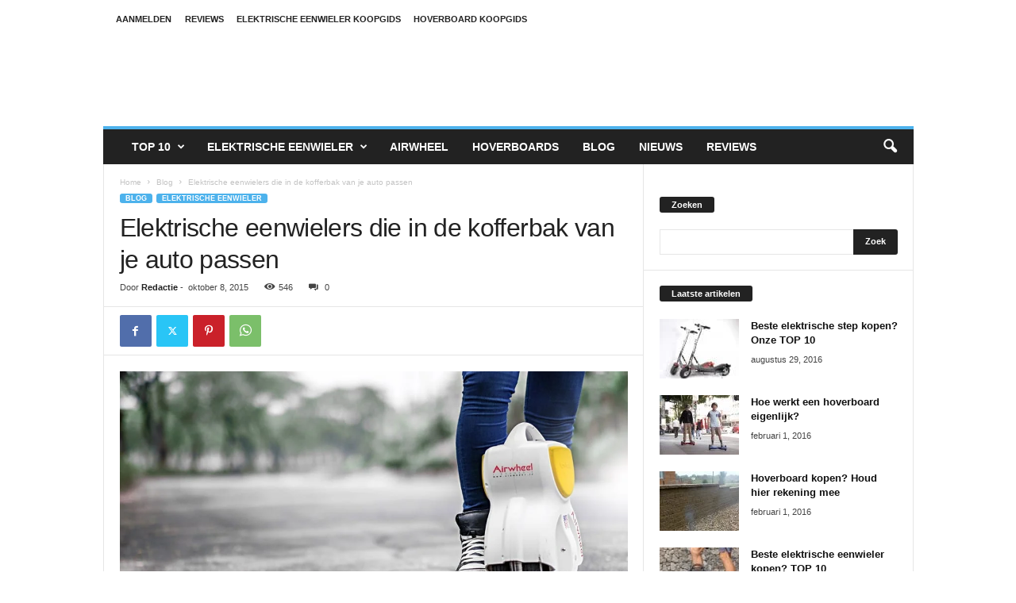

--- FILE ---
content_type: text/html; charset=UTF-8
request_url: https://www.eenwielerkopen.com/elektrische-eenwielers-kofferbak-auto-passen/
body_size: 27960
content:
<!doctype html >
<!--[if IE 8]>    <html class="ie8" lang="nl-NL"> <![endif]-->
<!--[if IE 9]>    <html class="ie9" lang="nl-NL"> <![endif]-->
<!--[if gt IE 8]><!--> <html lang="nl-NL"> <!--<![endif]-->
<head>
    <title>Elektrische eenwielers die in de kofferbak van je auto passen - Eenwieler kopen</title>
    <meta charset="UTF-8" />
    <meta name="viewport" content="width=device-width, initial-scale=1.0">
    <link rel="pingback" href="https://www.eenwielerkopen.com/xmlrpc.php" />
    <meta name='robots' content='index, follow, max-image-preview:large, max-snippet:-1, max-video-preview:-1' />

	<!-- This site is optimized with the Yoast SEO plugin v26.6 - https://yoast.com/wordpress/plugins/seo/ -->
	<meta name="description" content="De dagelijkse afstand die je van de auto naar het werk moet lopen kan erg vervelend zijn. Met deze elektrische eenwielers los je dit probleem op!" />
	<link rel="canonical" href="https://www.eenwielerkopen.com/elektrische-eenwielers-kofferbak-auto-passen/" />
	<meta property="og:locale" content="nl_NL" />
	<meta property="og:type" content="article" />
	<meta property="og:title" content="Elektrische eenwielers die in de kofferbak van je auto passen - Eenwieler kopen" />
	<meta property="og:description" content="De dagelijkse afstand die je van de auto naar het werk moet lopen kan erg vervelend zijn. Met deze elektrische eenwielers los je dit probleem op!" />
	<meta property="og:url" content="https://www.eenwielerkopen.com/elektrische-eenwielers-kofferbak-auto-passen/" />
	<meta property="og:site_name" content="Eenwieler kopen" />
	<meta property="article:published_time" content="2015-10-08T22:50:55+00:00" />
	<meta property="article:modified_time" content="2015-11-22T15:42:04+00:00" />
	<meta property="og:image" content="https://www.eenwielerkopen.com/wp-content/uploads/2015/10/Elektrische-eenwielers.jpg" />
	<meta property="og:image:width" content="1920" />
	<meta property="og:image:height" content="1080" />
	<meta property="og:image:type" content="image/jpeg" />
	<meta name="author" content="Redactie" />
	<meta name="twitter:card" content="summary_large_image" />
	<meta name="twitter:label1" content="Geschreven door" />
	<meta name="twitter:data1" content="Redactie" />
	<meta name="twitter:label2" content="Geschatte leestijd" />
	<meta name="twitter:data2" content="3 minuten" />
	<script type="application/ld+json" class="yoast-schema-graph">{"@context":"https://schema.org","@graph":[{"@type":"WebPage","@id":"https://www.eenwielerkopen.com/elektrische-eenwielers-kofferbak-auto-passen/","url":"https://www.eenwielerkopen.com/elektrische-eenwielers-kofferbak-auto-passen/","name":"Elektrische eenwielers die in de kofferbak van je auto passen - Eenwieler kopen","isPartOf":{"@id":"https://www.eenwielerkopen.com/#website"},"primaryImageOfPage":{"@id":"https://www.eenwielerkopen.com/elektrische-eenwielers-kofferbak-auto-passen/#primaryimage"},"image":{"@id":"https://www.eenwielerkopen.com/elektrische-eenwielers-kofferbak-auto-passen/#primaryimage"},"thumbnailUrl":"https://www.eenwielerkopen.com/wp-content/uploads/2015/10/Elektrische-eenwielers.jpg","datePublished":"2015-10-08T22:50:55+00:00","dateModified":"2015-11-22T15:42:04+00:00","author":{"@id":"https://www.eenwielerkopen.com/#/schema/person/d68f0f08b3278cc8c74347a063e3e981"},"description":"De dagelijkse afstand die je van de auto naar het werk moet lopen kan erg vervelend zijn. Met deze elektrische eenwielers los je dit probleem op!","breadcrumb":{"@id":"https://www.eenwielerkopen.com/elektrische-eenwielers-kofferbak-auto-passen/#breadcrumb"},"inLanguage":"nl-NL","potentialAction":[{"@type":"ReadAction","target":["https://www.eenwielerkopen.com/elektrische-eenwielers-kofferbak-auto-passen/"]}]},{"@type":"ImageObject","inLanguage":"nl-NL","@id":"https://www.eenwielerkopen.com/elektrische-eenwielers-kofferbak-auto-passen/#primaryimage","url":"https://www.eenwielerkopen.com/wp-content/uploads/2015/10/Elektrische-eenwielers.jpg","contentUrl":"https://www.eenwielerkopen.com/wp-content/uploads/2015/10/Elektrische-eenwielers.jpg","width":1920,"height":1080},{"@type":"BreadcrumbList","@id":"https://www.eenwielerkopen.com/elektrische-eenwielers-kofferbak-auto-passen/#breadcrumb","itemListElement":[{"@type":"ListItem","position":1,"name":"Home","item":"https://www.eenwielerkopen.com/"},{"@type":"ListItem","position":2,"name":"Elektrische eenwielers die in de kofferbak van je auto passen"}]},{"@type":"WebSite","@id":"https://www.eenwielerkopen.com/#website","url":"https://www.eenwielerkopen.com/","name":"Eenwieler kopen","description":"Elektrische eenwieler. Monowheels. Airwheels;","potentialAction":[{"@type":"SearchAction","target":{"@type":"EntryPoint","urlTemplate":"https://www.eenwielerkopen.com/?s={search_term_string}"},"query-input":{"@type":"PropertyValueSpecification","valueRequired":true,"valueName":"search_term_string"}}],"inLanguage":"nl-NL"},{"@type":"Person","@id":"https://www.eenwielerkopen.com/#/schema/person/d68f0f08b3278cc8c74347a063e3e981","name":"Redactie","image":{"@type":"ImageObject","inLanguage":"nl-NL","@id":"https://www.eenwielerkopen.com/#/schema/person/image/","url":"https://secure.gravatar.com/avatar/42ab9e34152324a1889a9f7eae9a77efcc99bd1f3a9bb4113f881e92d020ab8a?s=96&d=mm&r=g","contentUrl":"https://secure.gravatar.com/avatar/42ab9e34152324a1889a9f7eae9a77efcc99bd1f3a9bb4113f881e92d020ab8a?s=96&d=mm&r=g","caption":"Redactie"}}]}</script>
	<!-- / Yoast SEO plugin. -->


<link rel='dns-prefetch' href='//platform-api.sharethis.com' />
<link rel="alternate" type="application/rss+xml" title="Eenwieler kopen &raquo; feed" href="https://www.eenwielerkopen.com/feed/" />
<link rel="alternate" type="application/rss+xml" title="Eenwieler kopen &raquo; reacties feed" href="https://www.eenwielerkopen.com/comments/feed/" />
<link rel="alternate" type="application/rss+xml" title="Eenwieler kopen &raquo; Elektrische eenwielers die in de kofferbak van je auto passen reacties feed" href="https://www.eenwielerkopen.com/elektrische-eenwielers-kofferbak-auto-passen/feed/" />
<link rel="alternate" title="oEmbed (JSON)" type="application/json+oembed" href="https://www.eenwielerkopen.com/wp-json/oembed/1.0/embed?url=https%3A%2F%2Fwww.eenwielerkopen.com%2Felektrische-eenwielers-kofferbak-auto-passen%2F" />
<link rel="alternate" title="oEmbed (XML)" type="text/xml+oembed" href="https://www.eenwielerkopen.com/wp-json/oembed/1.0/embed?url=https%3A%2F%2Fwww.eenwielerkopen.com%2Felektrische-eenwielers-kofferbak-auto-passen%2F&#038;format=xml" />
<style id='wp-img-auto-sizes-contain-inline-css' type='text/css'>
img:is([sizes=auto i],[sizes^="auto," i]){contain-intrinsic-size:3000px 1500px}
/*# sourceURL=wp-img-auto-sizes-contain-inline-css */
</style>

<style id='wp-emoji-styles-inline-css' type='text/css'>

	img.wp-smiley, img.emoji {
		display: inline !important;
		border: none !important;
		box-shadow: none !important;
		height: 1em !important;
		width: 1em !important;
		margin: 0 0.07em !important;
		vertical-align: -0.1em !important;
		background: none !important;
		padding: 0 !important;
	}
/*# sourceURL=wp-emoji-styles-inline-css */
</style>
<link rel='stylesheet' id='wp-block-library-css' href='https://www.eenwielerkopen.com/wp-includes/css/dist/block-library/style.min.css?ver=6.9' type='text/css' media='all' />
<style id='global-styles-inline-css' type='text/css'>
:root{--wp--preset--aspect-ratio--square: 1;--wp--preset--aspect-ratio--4-3: 4/3;--wp--preset--aspect-ratio--3-4: 3/4;--wp--preset--aspect-ratio--3-2: 3/2;--wp--preset--aspect-ratio--2-3: 2/3;--wp--preset--aspect-ratio--16-9: 16/9;--wp--preset--aspect-ratio--9-16: 9/16;--wp--preset--color--black: #000000;--wp--preset--color--cyan-bluish-gray: #abb8c3;--wp--preset--color--white: #ffffff;--wp--preset--color--pale-pink: #f78da7;--wp--preset--color--vivid-red: #cf2e2e;--wp--preset--color--luminous-vivid-orange: #ff6900;--wp--preset--color--luminous-vivid-amber: #fcb900;--wp--preset--color--light-green-cyan: #7bdcb5;--wp--preset--color--vivid-green-cyan: #00d084;--wp--preset--color--pale-cyan-blue: #8ed1fc;--wp--preset--color--vivid-cyan-blue: #0693e3;--wp--preset--color--vivid-purple: #9b51e0;--wp--preset--gradient--vivid-cyan-blue-to-vivid-purple: linear-gradient(135deg,rgb(6,147,227) 0%,rgb(155,81,224) 100%);--wp--preset--gradient--light-green-cyan-to-vivid-green-cyan: linear-gradient(135deg,rgb(122,220,180) 0%,rgb(0,208,130) 100%);--wp--preset--gradient--luminous-vivid-amber-to-luminous-vivid-orange: linear-gradient(135deg,rgb(252,185,0) 0%,rgb(255,105,0) 100%);--wp--preset--gradient--luminous-vivid-orange-to-vivid-red: linear-gradient(135deg,rgb(255,105,0) 0%,rgb(207,46,46) 100%);--wp--preset--gradient--very-light-gray-to-cyan-bluish-gray: linear-gradient(135deg,rgb(238,238,238) 0%,rgb(169,184,195) 100%);--wp--preset--gradient--cool-to-warm-spectrum: linear-gradient(135deg,rgb(74,234,220) 0%,rgb(151,120,209) 20%,rgb(207,42,186) 40%,rgb(238,44,130) 60%,rgb(251,105,98) 80%,rgb(254,248,76) 100%);--wp--preset--gradient--blush-light-purple: linear-gradient(135deg,rgb(255,206,236) 0%,rgb(152,150,240) 100%);--wp--preset--gradient--blush-bordeaux: linear-gradient(135deg,rgb(254,205,165) 0%,rgb(254,45,45) 50%,rgb(107,0,62) 100%);--wp--preset--gradient--luminous-dusk: linear-gradient(135deg,rgb(255,203,112) 0%,rgb(199,81,192) 50%,rgb(65,88,208) 100%);--wp--preset--gradient--pale-ocean: linear-gradient(135deg,rgb(255,245,203) 0%,rgb(182,227,212) 50%,rgb(51,167,181) 100%);--wp--preset--gradient--electric-grass: linear-gradient(135deg,rgb(202,248,128) 0%,rgb(113,206,126) 100%);--wp--preset--gradient--midnight: linear-gradient(135deg,rgb(2,3,129) 0%,rgb(40,116,252) 100%);--wp--preset--font-size--small: 10px;--wp--preset--font-size--medium: 20px;--wp--preset--font-size--large: 30px;--wp--preset--font-size--x-large: 42px;--wp--preset--font-size--regular: 14px;--wp--preset--font-size--larger: 48px;--wp--preset--spacing--20: 0.44rem;--wp--preset--spacing--30: 0.67rem;--wp--preset--spacing--40: 1rem;--wp--preset--spacing--50: 1.5rem;--wp--preset--spacing--60: 2.25rem;--wp--preset--spacing--70: 3.38rem;--wp--preset--spacing--80: 5.06rem;--wp--preset--shadow--natural: 6px 6px 9px rgba(0, 0, 0, 0.2);--wp--preset--shadow--deep: 12px 12px 50px rgba(0, 0, 0, 0.4);--wp--preset--shadow--sharp: 6px 6px 0px rgba(0, 0, 0, 0.2);--wp--preset--shadow--outlined: 6px 6px 0px -3px rgb(255, 255, 255), 6px 6px rgb(0, 0, 0);--wp--preset--shadow--crisp: 6px 6px 0px rgb(0, 0, 0);}:where(.is-layout-flex){gap: 0.5em;}:where(.is-layout-grid){gap: 0.5em;}body .is-layout-flex{display: flex;}.is-layout-flex{flex-wrap: wrap;align-items: center;}.is-layout-flex > :is(*, div){margin: 0;}body .is-layout-grid{display: grid;}.is-layout-grid > :is(*, div){margin: 0;}:where(.wp-block-columns.is-layout-flex){gap: 2em;}:where(.wp-block-columns.is-layout-grid){gap: 2em;}:where(.wp-block-post-template.is-layout-flex){gap: 1.25em;}:where(.wp-block-post-template.is-layout-grid){gap: 1.25em;}.has-black-color{color: var(--wp--preset--color--black) !important;}.has-cyan-bluish-gray-color{color: var(--wp--preset--color--cyan-bluish-gray) !important;}.has-white-color{color: var(--wp--preset--color--white) !important;}.has-pale-pink-color{color: var(--wp--preset--color--pale-pink) !important;}.has-vivid-red-color{color: var(--wp--preset--color--vivid-red) !important;}.has-luminous-vivid-orange-color{color: var(--wp--preset--color--luminous-vivid-orange) !important;}.has-luminous-vivid-amber-color{color: var(--wp--preset--color--luminous-vivid-amber) !important;}.has-light-green-cyan-color{color: var(--wp--preset--color--light-green-cyan) !important;}.has-vivid-green-cyan-color{color: var(--wp--preset--color--vivid-green-cyan) !important;}.has-pale-cyan-blue-color{color: var(--wp--preset--color--pale-cyan-blue) !important;}.has-vivid-cyan-blue-color{color: var(--wp--preset--color--vivid-cyan-blue) !important;}.has-vivid-purple-color{color: var(--wp--preset--color--vivid-purple) !important;}.has-black-background-color{background-color: var(--wp--preset--color--black) !important;}.has-cyan-bluish-gray-background-color{background-color: var(--wp--preset--color--cyan-bluish-gray) !important;}.has-white-background-color{background-color: var(--wp--preset--color--white) !important;}.has-pale-pink-background-color{background-color: var(--wp--preset--color--pale-pink) !important;}.has-vivid-red-background-color{background-color: var(--wp--preset--color--vivid-red) !important;}.has-luminous-vivid-orange-background-color{background-color: var(--wp--preset--color--luminous-vivid-orange) !important;}.has-luminous-vivid-amber-background-color{background-color: var(--wp--preset--color--luminous-vivid-amber) !important;}.has-light-green-cyan-background-color{background-color: var(--wp--preset--color--light-green-cyan) !important;}.has-vivid-green-cyan-background-color{background-color: var(--wp--preset--color--vivid-green-cyan) !important;}.has-pale-cyan-blue-background-color{background-color: var(--wp--preset--color--pale-cyan-blue) !important;}.has-vivid-cyan-blue-background-color{background-color: var(--wp--preset--color--vivid-cyan-blue) !important;}.has-vivid-purple-background-color{background-color: var(--wp--preset--color--vivid-purple) !important;}.has-black-border-color{border-color: var(--wp--preset--color--black) !important;}.has-cyan-bluish-gray-border-color{border-color: var(--wp--preset--color--cyan-bluish-gray) !important;}.has-white-border-color{border-color: var(--wp--preset--color--white) !important;}.has-pale-pink-border-color{border-color: var(--wp--preset--color--pale-pink) !important;}.has-vivid-red-border-color{border-color: var(--wp--preset--color--vivid-red) !important;}.has-luminous-vivid-orange-border-color{border-color: var(--wp--preset--color--luminous-vivid-orange) !important;}.has-luminous-vivid-amber-border-color{border-color: var(--wp--preset--color--luminous-vivid-amber) !important;}.has-light-green-cyan-border-color{border-color: var(--wp--preset--color--light-green-cyan) !important;}.has-vivid-green-cyan-border-color{border-color: var(--wp--preset--color--vivid-green-cyan) !important;}.has-pale-cyan-blue-border-color{border-color: var(--wp--preset--color--pale-cyan-blue) !important;}.has-vivid-cyan-blue-border-color{border-color: var(--wp--preset--color--vivid-cyan-blue) !important;}.has-vivid-purple-border-color{border-color: var(--wp--preset--color--vivid-purple) !important;}.has-vivid-cyan-blue-to-vivid-purple-gradient-background{background: var(--wp--preset--gradient--vivid-cyan-blue-to-vivid-purple) !important;}.has-light-green-cyan-to-vivid-green-cyan-gradient-background{background: var(--wp--preset--gradient--light-green-cyan-to-vivid-green-cyan) !important;}.has-luminous-vivid-amber-to-luminous-vivid-orange-gradient-background{background: var(--wp--preset--gradient--luminous-vivid-amber-to-luminous-vivid-orange) !important;}.has-luminous-vivid-orange-to-vivid-red-gradient-background{background: var(--wp--preset--gradient--luminous-vivid-orange-to-vivid-red) !important;}.has-very-light-gray-to-cyan-bluish-gray-gradient-background{background: var(--wp--preset--gradient--very-light-gray-to-cyan-bluish-gray) !important;}.has-cool-to-warm-spectrum-gradient-background{background: var(--wp--preset--gradient--cool-to-warm-spectrum) !important;}.has-blush-light-purple-gradient-background{background: var(--wp--preset--gradient--blush-light-purple) !important;}.has-blush-bordeaux-gradient-background{background: var(--wp--preset--gradient--blush-bordeaux) !important;}.has-luminous-dusk-gradient-background{background: var(--wp--preset--gradient--luminous-dusk) !important;}.has-pale-ocean-gradient-background{background: var(--wp--preset--gradient--pale-ocean) !important;}.has-electric-grass-gradient-background{background: var(--wp--preset--gradient--electric-grass) !important;}.has-midnight-gradient-background{background: var(--wp--preset--gradient--midnight) !important;}.has-small-font-size{font-size: var(--wp--preset--font-size--small) !important;}.has-medium-font-size{font-size: var(--wp--preset--font-size--medium) !important;}.has-large-font-size{font-size: var(--wp--preset--font-size--large) !important;}.has-x-large-font-size{font-size: var(--wp--preset--font-size--x-large) !important;}
/*# sourceURL=global-styles-inline-css */
</style>

<style id='classic-theme-styles-inline-css' type='text/css'>
/*! This file is auto-generated */
.wp-block-button__link{color:#fff;background-color:#32373c;border-radius:9999px;box-shadow:none;text-decoration:none;padding:calc(.667em + 2px) calc(1.333em + 2px);font-size:1.125em}.wp-block-file__button{background:#32373c;color:#fff;text-decoration:none}
/*# sourceURL=/wp-includes/css/classic-themes.min.css */
</style>
<link rel='stylesheet' id='geotarget-css' href='https://www.eenwielerkopen.com/wp-content/plugins/geotargeting-pro/public/css/geotarget-public.css?ver=1.9.3.2' type='text/css' media='all' />
<link rel='stylesheet' id='td-theme-css' href='https://www.eenwielerkopen.com/wp-content/themes/Newsmag/style.css?ver=5.4.3.2' type='text/css' media='all' />
<style id='td-theme-inline-css' type='text/css'>
    
        /* custom css - generated by TagDiv Composer */
        @media (max-width: 767px) {
            .td-header-desktop-wrap {
                display: none;
            }
        }
        @media (min-width: 767px) {
            .td-header-mobile-wrap {
                display: none;
            }
        }
    
	
/*# sourceURL=td-theme-inline-css */
</style>
<link rel='stylesheet' id='js_composer_front-css' href='https://www.eenwielerkopen.com/wp-content/plugins/js_composer/assets/css/js_composer.min.css?ver=100' type='text/css' media='all' />
<link rel='stylesheet' id='td-legacy-framework-front-style-css' href='https://www.eenwielerkopen.com/wp-content/plugins/td-composer/legacy/Newsmag/assets/css/td_legacy_main.css?ver=e5fcc38395b0030bac3ad179898970d6xz' type='text/css' media='all' />
<script type="text/javascript" src="https://www.eenwielerkopen.com/wp-includes/js/jquery/jquery.min.js?ver=3.7.1" id="jquery-core-js"></script>
<script type="text/javascript" src="https://www.eenwielerkopen.com/wp-includes/js/jquery/jquery-migrate.min.js?ver=3.4.1" id="jquery-migrate-js"></script>
<script type="text/javascript" src="https://www.eenwielerkopen.com/wp-content/plugins/geotargeting-pro/public/js/min/selectize.min.js?ver=1.9.3.2" id="geot-slick-js"></script>
<script type="text/javascript" src="//platform-api.sharethis.com/js/sharethis.js#source=googleanalytics-wordpress#product=ga&amp;property=5ffe08eed86e9e0019f17dba" id="googleanalytics-platform-sharethis-js"></script>
<link rel="https://api.w.org/" href="https://www.eenwielerkopen.com/wp-json/" /><link rel="alternate" title="JSON" type="application/json" href="https://www.eenwielerkopen.com/wp-json/wp/v2/posts/96" /><link rel="EditURI" type="application/rsd+xml" title="RSD" href="https://www.eenwielerkopen.com/xmlrpc.php?rsd" />
<meta name="generator" content="WordPress 6.9" />
<link rel='shortlink' href='https://www.eenwielerkopen.com/?p=96' />
<script>
(function() {
	(function (i, s, o, g, r, a, m) {
		i['GoogleAnalyticsObject'] = r;
		i[r] = i[r] || function () {
				(i[r].q = i[r].q || []).push(arguments)
			}, i[r].l = 1 * new Date();
		a = s.createElement(o),
			m = s.getElementsByTagName(o)[0];
		a.async = 1;
		a.src = g;
		m.parentNode.insertBefore(a, m)
	})(window, document, 'script', 'https://google-analytics.com/analytics.js', 'ga');

	ga('create', 'UA-89097091-1', 'auto');
			ga('send', 'pageview');
	})();
</script>
<meta name="generator" content="Powered by WPBakery Page Builder - drag and drop page builder for WordPress."/>
<!--[if lte IE 9]><link rel="stylesheet" type="text/css" href="https://www.eenwielerkopen.com/wp-content/plugins/js_composer/assets/css/vc_lte_ie9.min.css" media="screen"><![endif]-->
<!-- JS generated by theme -->

<script type="text/javascript" id="td-generated-header-js">
    
    

	    var tdBlocksArray = []; //here we store all the items for the current page

	    // td_block class - each ajax block uses a object of this class for requests
	    function tdBlock() {
		    this.id = '';
		    this.block_type = 1; //block type id (1-234 etc)
		    this.atts = '';
		    this.td_column_number = '';
		    this.td_current_page = 1; //
		    this.post_count = 0; //from wp
		    this.found_posts = 0; //from wp
		    this.max_num_pages = 0; //from wp
		    this.td_filter_value = ''; //current live filter value
		    this.is_ajax_running = false;
		    this.td_user_action = ''; // load more or infinite loader (used by the animation)
		    this.header_color = '';
		    this.ajax_pagination_infinite_stop = ''; //show load more at page x
	    }

        // td_js_generator - mini detector
        ( function () {
            var htmlTag = document.getElementsByTagName("html")[0];

	        if ( navigator.userAgent.indexOf("MSIE 10.0") > -1 ) {
                htmlTag.className += ' ie10';
            }

            if ( !!navigator.userAgent.match(/Trident.*rv\:11\./) ) {
                htmlTag.className += ' ie11';
            }

	        if ( navigator.userAgent.indexOf("Edge") > -1 ) {
                htmlTag.className += ' ieEdge';
            }

            if ( /(iPad|iPhone|iPod)/g.test(navigator.userAgent) ) {
                htmlTag.className += ' td-md-is-ios';
            }

            var user_agent = navigator.userAgent.toLowerCase();
            if ( user_agent.indexOf("android") > -1 ) {
                htmlTag.className += ' td-md-is-android';
            }

            if ( -1 !== navigator.userAgent.indexOf('Mac OS X')  ) {
                htmlTag.className += ' td-md-is-os-x';
            }

            if ( /chrom(e|ium)/.test(navigator.userAgent.toLowerCase()) ) {
               htmlTag.className += ' td-md-is-chrome';
            }

            if ( -1 !== navigator.userAgent.indexOf('Firefox') ) {
                htmlTag.className += ' td-md-is-firefox';
            }

            if ( -1 !== navigator.userAgent.indexOf('Safari') && -1 === navigator.userAgent.indexOf('Chrome') ) {
                htmlTag.className += ' td-md-is-safari';
            }

            if( -1 !== navigator.userAgent.indexOf('IEMobile') ){
                htmlTag.className += ' td-md-is-iemobile';
            }

        })();

        var tdLocalCache = {};

        ( function () {
            "use strict";

            tdLocalCache = {
                data: {},
                remove: function (resource_id) {
                    delete tdLocalCache.data[resource_id];
                },
                exist: function (resource_id) {
                    return tdLocalCache.data.hasOwnProperty(resource_id) && tdLocalCache.data[resource_id] !== null;
                },
                get: function (resource_id) {
                    return tdLocalCache.data[resource_id];
                },
                set: function (resource_id, cachedData) {
                    tdLocalCache.remove(resource_id);
                    tdLocalCache.data[resource_id] = cachedData;
                }
            };
        })();

    
    
var td_viewport_interval_list=[{"limitBottom":767,"sidebarWidth":251},{"limitBottom":1023,"sidebarWidth":339}];
var td_animation_stack_effect="type0";
var tds_animation_stack=true;
var td_animation_stack_specific_selectors=".entry-thumb, img, .td-lazy-img";
var td_animation_stack_general_selectors=".td-animation-stack img, .td-animation-stack .entry-thumb, .post img, .td-animation-stack .td-lazy-img";
var tdc_is_installed="yes";
var td_ajax_url="https:\/\/www.eenwielerkopen.com\/wp-admin\/admin-ajax.php?td_theme_name=Newsmag&v=5.4.3.2";
var td_get_template_directory_uri="https:\/\/www.eenwielerkopen.com\/wp-content\/plugins\/td-composer\/legacy\/common";
var tds_snap_menu="";
var tds_logo_on_sticky="";
var tds_header_style="";
var td_please_wait="Even geduld\u2026";
var td_email_user_pass_incorrect="Gebruikersnaam of wachtwoord is incorrect!";
var td_email_user_incorrect="E-mail of gebruikersnaam is onjuist";
var td_email_incorrect="E-mail is onjuist";
var td_user_incorrect="Username incorrect!";
var td_email_user_empty="Email or username empty!";
var td_pass_empty="Pass empty!";
var td_pass_pattern_incorrect="Invalid Pass Pattern!";
var td_retype_pass_incorrect="Retyped Pass incorrect!";
var tds_more_articles_on_post_enable="";
var tds_more_articles_on_post_time_to_wait="";
var tds_more_articles_on_post_pages_distance_from_top=0;
var tds_captcha="";
var tds_theme_color_site_wide="#4db2ec";
var tds_smart_sidebar="";
var tdThemeName="Newsmag";
var tdThemeNameWl="Newsmag";
var td_magnific_popup_translation_tPrev="Vorige (Pijl naar links)";
var td_magnific_popup_translation_tNext="Volgende (Pijl naar rechts)";
var td_magnific_popup_translation_tCounter="%curr% van %total%";
var td_magnific_popup_translation_ajax_tError="De inhoud van %url% kan niet worden geladen.";
var td_magnific_popup_translation_image_tError="De afbeelding #%curr% kan niet worden geladen.";
var tdBlockNonce="c4afbef08d";
var tdMobileMenu="enabled";
var tdMobileSearch="enabled";
var tdDateNamesI18n={"month_names":["januari","februari","maart","april","mei","juni","juli","augustus","september","oktober","november","december"],"month_names_short":["jan","feb","mrt","apr","mei","jun","jul","aug","sep","okt","nov","dec"],"day_names":["zondag","maandag","dinsdag","woensdag","donderdag","vrijdag","zaterdag"],"day_names_short":["zo","ma","di","wo","do","vr","za"]};
var td_deploy_mode="deploy";
var td_ad_background_click_link="";
var td_ad_background_click_target="";
</script>




<script type="application/ld+json">
    {
        "@context": "https://schema.org",
        "@type": "BreadcrumbList",
        "itemListElement": [
            {
                "@type": "ListItem",
                "position": 1,
                "item": {
                    "@type": "WebSite",
                    "@id": "https://www.eenwielerkopen.com/",
                    "name": "Home"
                }
            },
            {
                "@type": "ListItem",
                "position": 2,
                    "item": {
                    "@type": "WebPage",
                    "@id": "https://www.eenwielerkopen.com/category/blog/",
                    "name": "Blog"
                }
            }
            ,{
                "@type": "ListItem",
                "position": 3,
                    "item": {
                    "@type": "WebPage",
                    "@id": "https://www.eenwielerkopen.com/elektrische-eenwielers-kofferbak-auto-passen/",
                    "name": "Elektrische eenwielers die in de kofferbak van je auto passen"                                
                }
            }    
        ]
    }
</script>
<noscript><style type="text/css"> .wpb_animate_when_almost_visible { opacity: 1; }</style></noscript>	<style id="tdw-css-placeholder">/* custom css - generated by TagDiv Composer */
</style></head>

<body class="wp-singular post-template-default single single-post postid-96 single-format-standard wp-theme-Newsmag elektrische-eenwielers-kofferbak-auto-passen global-block-template-1 wpb-js-composer js-comp-ver-100 vc_responsive td-animation-stack-type0 td-full-layout" itemscope="itemscope" itemtype="https://schema.org/WebPage">

        <div class="td-scroll-up  td-hide-scroll-up-on-mob"  style="display:none;"><i class="td-icon-menu-up"></i></div>

    
    <div class="td-menu-background"></div>
<div id="td-mobile-nav">
    <div class="td-mobile-container">
        <!-- mobile menu top section -->
        <div class="td-menu-socials-wrap">
            <!-- socials -->
            <div class="td-menu-socials">
                            </div>
            <!-- close button -->
            <div class="td-mobile-close">
                <span><i class="td-icon-close-mobile"></i></span>
            </div>
        </div>

        <!-- login section -->
                    <div class="td-menu-login-section">
                
    <div class="td-guest-wrap">
        <div class="td-menu-login"><a id="login-link-mob">Aanmelden</a></div>
    </div>
            </div>
        
        <!-- menu section -->
        <div class="td-mobile-content">
            <div class="menu-main-container"><ul id="menu-main" class="td-mobile-main-menu"><li id="menu-item-370" class="menu-item menu-item-type-custom menu-item-object-custom menu-item-has-children geot-ajax geot_menu_item menu-item-first menu-item-370"><a href="?">TOP 10<i class="td-icon-menu-right td-element-after"></i></a>
<ul class="sub-menu">
	<li id="menu-item-371" class="menu-item menu-item-type-custom menu-item-object-custom geot-ajax geot_menu_item menu-item-371"><a href="http://eenwielerkopen.com/bol/bv-hoverboards">Hoverboards TOP 10</a></li>
	<li id="menu-item-369" class="menu-item menu-item-type-custom menu-item-object-custom geot-ajax geot_menu_item menu-item-369"><a href="http://eenwielerkopen.com/bol/bv-elektrischeeenwielers">Elektrische eenwieler TOP 10</a></li>
	<li id="menu-item-372" class="menu-item menu-item-type-custom menu-item-object-custom geot-ajax geot_menu_item menu-item-372"><a href="http://eenwielerkopen.com/bol/bv-elektrischesteps">Elektrische steps TOP 10</a></li>
</ul>
</li>
<li id="menu-item-154" class="menu-item menu-item-type-taxonomy menu-item-object-category current-post-ancestor current-menu-parent current-post-parent menu-item-has-children geot-ajax geot_menu_item menu-item-154"><a href="https://www.eenwielerkopen.com/category/elektrische-eenwieler/">Elektrische eenwieler<i class="td-icon-menu-right td-element-after"></i></a>
<ul class="sub-menu">
	<li id="menu-item-368" class="menu-item menu-item-type-custom menu-item-object-custom geot-ajax geot_menu_item menu-item-368"><a href="http://eenwielerkopen.com/bol/bv-elektrischeeenwielers">Bestverkochte Elektrische eenwielers</a></li>
</ul>
</li>
<li id="menu-item-165" class="menu-item menu-item-type-custom menu-item-object-custom geot-ajax geot_menu_item menu-item-165"><a href="http://eenwielerkopen.com/airwheel-eenwieler/">Airwheel</a></li>
<li id="menu-item-201" class="menu-item menu-item-type-post_type menu-item-object-post geot-ajax geot_menu_item menu-item-201"><a href="https://www.eenwielerkopen.com/hoverboard-kopen-gids/">Hoverboards</a></li>
<li id="menu-item-155" class="menu-item menu-item-type-taxonomy menu-item-object-category current-post-ancestor current-menu-parent current-post-parent geot-ajax geot_menu_item menu-item-155"><a href="https://www.eenwielerkopen.com/category/blog/">Blog</a></li>
<li id="menu-item-156" class="menu-item menu-item-type-taxonomy menu-item-object-category geot-ajax geot_menu_item menu-item-156"><a href="https://www.eenwielerkopen.com/category/nieuws/">Nieuws</a></li>
<li id="menu-item-157" class="menu-item menu-item-type-taxonomy menu-item-object-category geot-ajax geot_menu_item menu-item-157"><a href="https://www.eenwielerkopen.com/category/reviews/">Reviews</a></li>
</ul></div>        </div>
    </div>

    <!-- register/login section -->
            <div id="login-form-mobile" class="td-register-section">
            
            <div id="td-login-mob" class="td-login-animation td-login-hide-mob">
            	<!-- close button -->
	            <div class="td-login-close">
	                <span class="td-back-button"><i class="td-icon-read-down"></i></span>
	                <div class="td-login-title">Aanmelden</div>
	                <!-- close button -->
		            <div class="td-mobile-close">
		                <span><i class="td-icon-close-mobile"></i></span>
		            </div>
	            </div>
	            <form class="td-login-form-wrap" action="#" method="post">
	                <div class="td-login-panel-title"><span>Welkom!</span>Log in op jouw account</div>
	                <div class="td_display_err"></div>
	                <div class="td-login-inputs"><input class="td-login-input" autocomplete="username" type="text" name="login_email" id="login_email-mob" value="" required><label for="login_email-mob">jouw gebruikersnaam</label></div>
	                <div class="td-login-inputs"><input class="td-login-input" autocomplete="current-password" type="password" name="login_pass" id="login_pass-mob" value="" required><label for="login_pass-mob">jouw wachtwoord</label></div>
	                <input type="button" name="login_button" id="login_button-mob" class="td-login-button" value="LOG IN">
	                
					
	                <div class="td-login-info-text"><a href="#" id="forgot-pass-link-mob">Wachtwoord vergeten?</a></div>
	                
	                
                </form>
            </div>

            

            <div id="td-forgot-pass-mob" class="td-login-animation td-login-hide-mob">
                <!-- close button -->
	            <div class="td-forgot-pass-close">
	                <a href="#" aria-label="Back" class="td-back-button"><i class="td-icon-read-down"></i></a>
	                <div class="td-login-title">Wachtwoord herstel</div>
	            </div>
	            <div class="td-login-form-wrap">
	                <div class="td-login-panel-title">Vind je wachtwoord terug</div>
	                <div class="td_display_err"></div>
	                <div class="td-login-inputs"><input class="td-login-input" type="text" name="forgot_email" id="forgot_email-mob" value="" required><label for="forgot_email-mob">jouw mailadres</label></div>
	                <input type="button" name="forgot_button" id="forgot_button-mob" class="td-login-button" value="Stuur Mijn Pas">
                </div>
            </div>
        </div>
    </div>    <div class="td-search-background"></div>
<div class="td-search-wrap-mob">
	<div class="td-drop-down-search">
		<form method="get" class="td-search-form" action="https://www.eenwielerkopen.com/">
			<!-- close button -->
			<div class="td-search-close">
				<span><i class="td-icon-close-mobile"></i></span>
			</div>
			<div role="search" class="td-search-input">
				<span>Zoek</span>
				<input id="td-header-search-mob" type="text" value="" name="s" autocomplete="off" />
			</div>
		</form>
		<div id="td-aj-search-mob"></div>
	</div>
</div>

    <div id="td-outer-wrap">
    
        <div class="td-outer-container">
        
            <!--
Header style 1
-->

<div class="td-header-container td-header-wrap td-header-style-1">
    <div class="td-header-row td-header-top-menu">
        
    <div class="td-top-bar-container top-bar-style-1">
        <div class="td-header-sp-top-menu">

    <ul class="top-header-menu td_ul_login"><li class="menu-item"><a class="td-login-modal-js menu-item" href="#login-form" data-effect="mpf-td-login-effect">Aanmelden</a></li></ul><div class="menu-top-container"><ul id="menu-topheader" class="top-header-menu"><li id="menu-item-162" class="menu-item menu-item-type-taxonomy menu-item-object-category geot-ajax geot_menu_item menu-item-first td-menu-item td-normal-menu menu-item-162"><a href="https://www.eenwielerkopen.com/category/reviews/">Reviews</a></li>
<li id="menu-item-342" class="menu-item menu-item-type-post_type menu-item-object-post geot-ajax geot_menu_item td-menu-item td-normal-menu menu-item-342"><a href="https://www.eenwielerkopen.com/elektrische-eenwieler-kopen-gids/">Elektrische eenwieler koopgids</a></li>
<li id="menu-item-343" class="menu-item menu-item-type-post_type menu-item-object-post geot-ajax geot_menu_item td-menu-item td-normal-menu menu-item-343"><a href="https://www.eenwielerkopen.com/hoverboard-kopen-gids/">Hoverboard koopgids</a></li>
</ul></div></div>            </div>

<!-- LOGIN MODAL -->

                <div  id="login-form" class="white-popup-block mfp-hide mfp-with-anim td-login-modal-wrap">
                    <div class="td-login-wrap">
                        <a href="#" aria-label="Back" class="td-back-button"><i class="td-icon-modal-back"></i></a>
                        <div id="td-login-div" class="td-login-form-div td-display-block">
                            <div class="td-login-panel-title">Aanmelden</div>
                            <div class="td-login-panel-descr">Welkom! Log in op je account</div>
                            <div class="td_display_err"></div>
                            <form id="loginForm" action="#" method="post">
                                <div class="td-login-inputs"><input class="td-login-input" autocomplete="username" type="text" name="login_email" id="login_email" value="" required><label for="login_email">jouw gebruikersnaam</label></div>
                                <div class="td-login-inputs"><input class="td-login-input" autocomplete="current-password" type="password" name="login_pass" id="login_pass" value="" required><label for="login_pass">jouw wachtwoord</label></div>
                                <input type="button" name="login_button" id="login_button" class="wpb_button btn td-login-button" value="Log in">
                                
                            </form>
                            
                            

                            <div class="td-login-info-text"><a href="#" id="forgot-pass-link">Je wachtwoord vergeten? hulp krijgen</a></div>
                            
                            
                        </div>

                        

                         <div id="td-forgot-pass-div" class="td-login-form-div td-display-none">
                            <div class="td-login-panel-title">Wachtwoord herstel</div>
                            <div class="td-login-panel-descr">Vind je wachtwoord terug</div>
                            <div class="td_display_err"></div>
                            <form id="forgotpassForm" action="#" method="post">
                                <div class="td-login-inputs"><input class="td-login-input" type="text" name="forgot_email" id="forgot_email" value="" required><label for="forgot_email">jouw mailadres</label></div>
                                <input type="button" name="forgot_button" id="forgot_button" class="wpb_button btn td-login-button" value="Stuur mijn wachtwoord">
                            </form>
                            <div class="td-login-info-text">Er zal een wachtwoord naar je gemaild worden</div>
                        </div>
                    </div>
                </div>
                    </div>

    <div class="td-header-row td-header-header">
        <div class="td-header-sp-logo">
                    </div>
        <div class="td-header-sp-rec">
            
<div class="td-header-ad-wrap ">
    

</div>        </div>
    </div>

    <div class="td-header-menu-wrap">
        <div class="td-header-row td-header-border td-header-main-menu">
            <div id="td-header-menu" role="navigation">
        <div id="td-top-mobile-toggle"><span><i class="td-icon-font td-icon-mobile"></i></span></div>
        <div class="td-main-menu-logo td-logo-in-header">
            </div>
    <div class="menu-main-container"><ul id="menu-main-1" class="sf-menu"><li class="menu-item menu-item-type-custom menu-item-object-custom menu-item-has-children geot-ajax geot_menu_item menu-item-first td-menu-item td-normal-menu menu-item-370"><a href="?">TOP 10</a>
<ul class="sub-menu">
	<li class="menu-item menu-item-type-custom menu-item-object-custom geot-ajax geot_menu_item td-menu-item td-normal-menu menu-item-371"><a href="http://eenwielerkopen.com/bol/bv-hoverboards">Hoverboards TOP 10</a></li>
	<li class="menu-item menu-item-type-custom menu-item-object-custom geot-ajax geot_menu_item td-menu-item td-normal-menu menu-item-369"><a href="http://eenwielerkopen.com/bol/bv-elektrischeeenwielers">Elektrische eenwieler TOP 10</a></li>
	<li class="menu-item menu-item-type-custom menu-item-object-custom geot-ajax geot_menu_item td-menu-item td-normal-menu menu-item-372"><a href="http://eenwielerkopen.com/bol/bv-elektrischesteps">Elektrische steps TOP 10</a></li>
</ul>
</li>
<li class="menu-item menu-item-type-taxonomy menu-item-object-category current-post-ancestor current-menu-parent current-post-parent menu-item-has-children geot-ajax geot_menu_item td-menu-item td-normal-menu menu-item-154"><a href="https://www.eenwielerkopen.com/category/elektrische-eenwieler/">Elektrische eenwieler</a>
<ul class="sub-menu">
	<li class="menu-item menu-item-type-custom menu-item-object-custom geot-ajax geot_menu_item td-menu-item td-normal-menu menu-item-368"><a href="http://eenwielerkopen.com/bol/bv-elektrischeeenwielers">Bestverkochte Elektrische eenwielers</a></li>
</ul>
</li>
<li class="menu-item menu-item-type-custom menu-item-object-custom geot-ajax geot_menu_item td-menu-item td-normal-menu menu-item-165"><a href="http://eenwielerkopen.com/airwheel-eenwieler/">Airwheel</a></li>
<li class="menu-item menu-item-type-post_type menu-item-object-post geot-ajax geot_menu_item td-menu-item td-normal-menu menu-item-201"><a href="https://www.eenwielerkopen.com/hoverboard-kopen-gids/">Hoverboards</a></li>
<li class="menu-item menu-item-type-taxonomy menu-item-object-category current-post-ancestor current-menu-parent current-post-parent geot-ajax geot_menu_item td-menu-item td-normal-menu menu-item-155"><a href="https://www.eenwielerkopen.com/category/blog/">Blog</a></li>
<li class="menu-item menu-item-type-taxonomy menu-item-object-category geot-ajax geot_menu_item td-menu-item td-normal-menu menu-item-156"><a href="https://www.eenwielerkopen.com/category/nieuws/">Nieuws</a></li>
<li class="menu-item menu-item-type-taxonomy menu-item-object-category geot-ajax geot_menu_item td-menu-item td-normal-menu menu-item-157"><a href="https://www.eenwielerkopen.com/category/reviews/">Reviews</a></li>
</ul></div></div>

<div class="td-search-wrapper">
    <div id="td-top-search">
        <!-- Search -->
        <div class="header-search-wrap">
            <div class="dropdown header-search">
                <a id="td-header-search-button" href="#" role="button" aria-label="search icon" class="dropdown-toggle " data-toggle="dropdown"><i class="td-icon-search"></i></a>
                                <span id="td-header-search-button-mob" class="dropdown-toggle " data-toggle="dropdown"><i class="td-icon-search"></i></span>
                            </div>
        </div>
    </div>
</div>

<div class="header-search-wrap">
	<div class="dropdown header-search">
		<div class="td-drop-down-search">
			<form method="get" class="td-search-form" action="https://www.eenwielerkopen.com/">
				<div role="search" class="td-head-form-search-wrap">
					<input class="needsclick" id="td-header-search" type="text" value="" name="s" autocomplete="off" /><input class="wpb_button wpb_btn-inverse btn" type="submit" id="td-header-search-top" value="Zoek" />
				</div>
			</form>
			<div id="td-aj-search"></div>
		</div>
	</div>
</div>        </div>
    </div>
</div>
    <div class="td-container td-post-template-default">
        <div class="td-container-border">
            <div class="td-pb-row">
                                        <div class="td-pb-span8 td-main-content" role="main">
                            <div class="td-ss-main-content">
                                

    <article id="post-96" class="post-96 post type-post status-publish format-standard has-post-thumbnail hentry category-blog category-elektrische-eenwieler tag-airwheel tag-elektrische-eenwielers tag-hovertrax tag-segway tag-solowheel" itemscope itemtype="https://schema.org/Article"47>
        <div class="td-post-header td-pb-padding-side">
            <div class="entry-crumbs"><span><a title="" class="entry-crumb" href="https://www.eenwielerkopen.com/">Home</a></span> <i class="td-icon-right td-bread-sep"></i> <span><a title="Bekijk alle posts in Blog" class="entry-crumb" href="https://www.eenwielerkopen.com/category/blog/">Blog</a></span> <i class="td-icon-right td-bread-sep td-bred-no-url-last"></i> <span class="td-bred-no-url-last">Elektrische eenwielers die in de kofferbak van je auto passen</span></div>
            <!-- category --><ul class="td-category"><li class="entry-category"><a  href="https://www.eenwielerkopen.com/category/blog/">Blog</a></li><li class="entry-category"><a  href="https://www.eenwielerkopen.com/category/elektrische-eenwieler/">Elektrische eenwieler</a></li></ul>
            <header>
                <h1 class="entry-title">Elektrische eenwielers die in de kofferbak van je auto passen</h1>

                

                <div class="meta-info">

                    <!-- author --><div class="td-post-author-name"><div class="td-author-by">Door</div> <a href="https://www.eenwielerkopen.com/author/l2oxk/">Redactie</a><div class="td-author-line"> - </div> </div>                    <!-- date --><span class="td-post-date"><time class="entry-date updated td-module-date" datetime="2015-10-08T22:50:55+00:00" >oktober 8, 2015</time></span>                    <!-- modified date -->                    <!-- views --><div class="td-post-views"><i class="td-icon-views"></i><span class="td-nr-views-96">546</span></div>                    <!-- comments --><div class="td-post-comments"><a href="https://www.eenwielerkopen.com/elektrische-eenwielers-kofferbak-auto-passen/#respond"><i class="td-icon-comments"></i>0</a></div>                </div>
            </header>
        </div>

        <div class="td-post-sharing-top td-pb-padding-side"><div id="td_social_sharing_article_top" class="td-post-sharing td-ps-bg td-ps-notext td-post-sharing-style1 "><div class="td-post-sharing-visible"><a class="td-social-sharing-button td-social-sharing-button-js td-social-network td-social-facebook" href="https://www.facebook.com/sharer.php?u=https%3A%2F%2Fwww.eenwielerkopen.com%2Felektrische-eenwielers-kofferbak-auto-passen%2F" title="Facebook" ><div class="td-social-but-icon"><i class="td-icon-facebook"></i></div><div class="td-social-but-text">Facebook</div></a><a class="td-social-sharing-button td-social-sharing-button-js td-social-network td-social-twitter" href="https://twitter.com/intent/tweet?text=Elektrische+eenwielers+die+in+de+kofferbak+van+je+auto+passen&url=https%3A%2F%2Fwww.eenwielerkopen.com%2Felektrische-eenwielers-kofferbak-auto-passen%2F&via=Eenwieler+kopen" title="Twitter" ><div class="td-social-but-icon"><i class="td-icon-twitter"></i></div><div class="td-social-but-text">Twitter</div></a><a class="td-social-sharing-button td-social-sharing-button-js td-social-network td-social-pinterest" href="https://pinterest.com/pin/create/button/?url=https://www.eenwielerkopen.com/elektrische-eenwielers-kofferbak-auto-passen/&amp;media=https://www.eenwielerkopen.com/wp-content/uploads/2015/10/Elektrische-eenwielers.jpg&description=De dagelijkse afstand die je van de auto naar het werk moet lopen kan erg vervelend zijn. Met deze elektrische eenwielers los je dit probleem op!" title="Pinterest" ><div class="td-social-but-icon"><i class="td-icon-pinterest"></i></div><div class="td-social-but-text">Pinterest</div></a><a class="td-social-sharing-button td-social-sharing-button-js td-social-network td-social-whatsapp" href="https://api.whatsapp.com/send?text=Elektrische+eenwielers+die+in+de+kofferbak+van+je+auto+passen %0A%0A https://www.eenwielerkopen.com/elektrische-eenwielers-kofferbak-auto-passen/" title="WhatsApp" ><div class="td-social-but-icon"><i class="td-icon-whatsapp"></i></div><div class="td-social-but-text">WhatsApp</div></a></div><div class="td-social-sharing-hidden"><ul class="td-pulldown-filter-list"></ul><a class="td-social-sharing-button td-social-handler td-social-expand-tabs" href="#" data-block-uid="td_social_sharing_article_top" title="More">
                                    <div class="td-social-but-icon"><i class="td-icon-plus td-social-expand-tabs-icon"></i></div>
                                </a></div></div></div>
        <div class="td-post-content td-pb-padding-side">

        <!-- image --><div class="td-post-featured-image"><a href="https://www.eenwielerkopen.com/wp-content/uploads/2015/10/Elektrische-eenwielers.jpg" data-caption=""><img width="640" height="360" class="entry-thumb td-modal-image" src="https://www.eenwielerkopen.com/wp-content/uploads/2015/10/Elektrische-eenwielers.jpg" srcset="https://www.eenwielerkopen.com/wp-content/uploads/2015/10/Elektrische-eenwielers.jpg 1920w, https://www.eenwielerkopen.com/wp-content/uploads/2015/10/Elektrische-eenwielers-300x169.jpg 300w, https://www.eenwielerkopen.com/wp-content/uploads/2015/10/Elektrische-eenwielers-1024x576.jpg 1024w" sizes="(max-width: 640px) 100vw, 640px" alt="" title="Elektrische eenwielers"/></a></div>
        <!-- content --><p><a href="http://eenwielerkopen.com/">Elektrische eenwielers</a> werden voorheen alleen door kantoormedewerkers en beveiligingspersoneel gebruikt. Maar vandaag de dag richten steeds meer bedrijven zich op de normale gebruiker, vooral op degenen die in grote steden leven en last hebben van files. Fietsen en elektrische fietsen kunnen dit probleem ook oplossen, maar de <strong>afmetingen beperken hun gebruik,</strong> aangezien je ze niet makkelijk kan dragen. Zelfbalancerende elektrische eenwielers zijn hier de perfecte oplossing voor, aangezien ze <strong>licht genoeg zijn om te dragen en ze zijn ook erg compact,</strong> waardoor je ze in de kofferbak van de auto kan doen. Zodoende kan je vanaf de parkeerplaats naar je plaats van bestemming rijden. Hieronder gaan we het hebben over elektrische eenwielers die je in de kofferbak van je auto kan doen.</p>
<h3><strong>Solowheel</strong></h3>
<p>Dit is een bekend merk en heeft veel innovatieve technologieën ontwikkeld en soms waren ze daar zelfs de eerste in. De nieuwste producten van Solowheel hebben een erg licht ontwerp en zijn gemaakt om goed waterbestendig te zijn, zodat ze in veel verschillende omgevingen gebruikt kunnen worden. Het gebruikte materiaal zal <strong>niet snel beschadigen,</strong> dus je hoeft je niet druk te maken over krassen wanneer je valt tijdens het leren rijden. De Solowheel eenwielers hebben een LED licht en zeer kwalitatieve batterijen waar de temperatuur constant van gemeten wordt. Zodra een batterij te heet wordt schakelt het apparaat zichzelf uit om goed af te koelen. Deze elektrische eenwielers zijn binnen een uur al volledig opgeladen, je kan snelheden van 16 km per uur bereiken en de batterij heeft een bereik van maximaal 25 km.</p>
<h3><strong>Hovertrax elektrische scooter</strong></h3>
<p>Op het gebied van uiterlijk is de tweewielige elektrische scooter van Hovertrax het <strong>aantrekkelijkst.</strong> Het lijkt een beetje op een kleine versie van een Segway, maar dan zonder de handgrepen. Ook is deze uiteraard meer draagbaar en je kan hem misschien het beste zien als een skateboard met twee grote wielen. Hovertrax is het eerste bedrijf die een tweewielige zelfbalancerende scooter heeft ontworpen. De gebruiker verplaatst zichzelf met de Hovertrax door te bewegen met het lichaam. Tijdens dit bewegen zorgt het geavanceerde systeem ervoor dat je je balans behoudt. De structuur van dit apparaat is simpel maar robuust en de wielen draaien onafhankelijk van elkaar. Elk wiel heeft een motor, snelheidsmeter en gyroscoop en tijdens het draaien zullen de wielen elk een kant op draaien, zodat je een bocht kan nemen.</p>
<h3><strong>AirWheel Q3 elektrische eenwieler</strong></h3>
<p><img fetchpriority="high" decoding="async" class="alignright wp-image-97 size-medium" title="Elektrische eenwielers kopen" src="http://eenwielerkopen.com/wp-content/uploads/2015/10/Elektrische-eenwielers-kopen-300x203.jpg" alt="Elektrische eenwielers kopen" width="300" height="203" srcset="https://www.eenwielerkopen.com/wp-content/uploads/2015/10/Elektrische-eenwielers-kopen-300x203.jpg 300w, https://www.eenwielerkopen.com/wp-content/uploads/2015/10/Elektrische-eenwielers-kopen.jpg 575w" sizes="(max-width: 300px) 100vw, 300px" />De <a href="http://eenwielerkopen.com/airwheel-q3-review/">AirWheel Q3</a> is een elektrische eenwieler die je snel onder de knie hebt en geschikt is voor forensen. De Q3 heeft een <strong>snelheidsbegrenzer, batterij indicator, kantelbescherming, veiligheidstips en andere functies om de gebruiker volledig te beschermen</strong> en tegelijkertijd de levensduur van het apparaat te verlengen. De batterij in de AirWheel Q3 kan 1800 keer opgeladen worden voordat deze vervangen moet worden. Het maximale draaggewicht is 120 kg en de topsnelheid 18 km per uur. Nadat je deze elektrische eenwieler binnen een uur opgeladen hebt, is het bereik 16 tot 65 km.</p>
<h3><strong>Segway i2 elektrische scooter</strong></h3>
<p>De <span style="color: #333333;"><a style="color: #333333;" href="https://nl.wikipedia.org/wiki/Segway_PT" target="_blank">Segway</a></span> i2 is een relatief <strong>licht product van Segway.</strong> Hij maakt het mogelijk om elke dag van en naar je werk te forensen. Nadat je de Segway i2 volledig hebt opgeladen kan je zo&#8217;n 38 km rijden en je kan ook soepel van een trap afrijden. Zelfs wanneer je een steile helling tegenkomt zal deze elektrische scooter daar geen problemen mee hebben. Ook kan je deze zonder problemen in je kofferbak doen.</p>
<p>Er zijn uiteraard meer elektrische eenwielers die geschikt zijn voor in je auto, maar dit zijn de <strong>meest representatieve, geavanceerde en populairste.</strong> Als je je dus snel en gemakkelijk van de parkeerplaats naar je werk wilt verplaatsen, dan zijn de bovenstaande elektrische eenwielers zeer goede opties.</p>
        </div>


        <footer>
            <!-- post pagination -->            <!-- review -->
            <div class="td-post-source-tags td-pb-padding-side">
                <!-- source via -->                <!-- tags --><ul class="td-tags td-post-small-box clearfix"><li><span>TAGS</span></li><li><a href="https://www.eenwielerkopen.com/tag/airwheel/">AirWheel</a></li><li><a href="https://www.eenwielerkopen.com/tag/elektrische-eenwielers/">elektrische eenwielers</a></li><li><a href="https://www.eenwielerkopen.com/tag/hovertrax/">Hovertrax</a></li><li><a href="https://www.eenwielerkopen.com/tag/segway/">Segway</a></li><li><a href="https://www.eenwielerkopen.com/tag/solowheel/">solowheel</a></li></ul>            </div>

            <div class="td-post-sharing-bottom td-pb-padding-side"><div class="td-post-sharing-classic"><iframe title="bottomFacebookLike" frameBorder="0" src="https://www.facebook.com/plugins/like.php?href=https://www.eenwielerkopen.com/elektrische-eenwielers-kofferbak-auto-passen/&amp;layout=button_count&amp;show_faces=false&amp;width=105&amp;action=like&amp;colorscheme=light&amp;height=21" style="border:none; overflow:hidden; width:105px; height:21px; background-color:transparent;"></iframe></div><div id="td_social_sharing_article_bottom" class="td-post-sharing td-ps-bg td-ps-notext td-post-sharing-style1 "><div class="td-post-sharing-visible"><a class="td-social-sharing-button td-social-sharing-button-js td-social-network td-social-facebook" href="https://www.facebook.com/sharer.php?u=https%3A%2F%2Fwww.eenwielerkopen.com%2Felektrische-eenwielers-kofferbak-auto-passen%2F" title="Facebook" ><div class="td-social-but-icon"><i class="td-icon-facebook"></i></div><div class="td-social-but-text">Facebook</div></a><a class="td-social-sharing-button td-social-sharing-button-js td-social-network td-social-twitter" href="https://twitter.com/intent/tweet?text=Elektrische+eenwielers+die+in+de+kofferbak+van+je+auto+passen&url=https%3A%2F%2Fwww.eenwielerkopen.com%2Felektrische-eenwielers-kofferbak-auto-passen%2F&via=Eenwieler+kopen" title="Twitter" ><div class="td-social-but-icon"><i class="td-icon-twitter"></i></div><div class="td-social-but-text">Twitter</div></a><a class="td-social-sharing-button td-social-sharing-button-js td-social-network td-social-pinterest" href="https://pinterest.com/pin/create/button/?url=https://www.eenwielerkopen.com/elektrische-eenwielers-kofferbak-auto-passen/&amp;media=https://www.eenwielerkopen.com/wp-content/uploads/2015/10/Elektrische-eenwielers.jpg&description=De dagelijkse afstand die je van de auto naar het werk moet lopen kan erg vervelend zijn. Met deze elektrische eenwielers los je dit probleem op!" title="Pinterest" ><div class="td-social-but-icon"><i class="td-icon-pinterest"></i></div><div class="td-social-but-text">Pinterest</div></a><a class="td-social-sharing-button td-social-sharing-button-js td-social-network td-social-whatsapp" href="https://api.whatsapp.com/send?text=Elektrische+eenwielers+die+in+de+kofferbak+van+je+auto+passen %0A%0A https://www.eenwielerkopen.com/elektrische-eenwielers-kofferbak-auto-passen/" title="WhatsApp" ><div class="td-social-but-icon"><i class="td-icon-whatsapp"></i></div><div class="td-social-but-text">WhatsApp</div></a></div><div class="td-social-sharing-hidden"><ul class="td-pulldown-filter-list"></ul><a class="td-social-sharing-button td-social-handler td-social-expand-tabs" href="#" data-block-uid="td_social_sharing_article_bottom" title="More">
                                    <div class="td-social-but-icon"><i class="td-icon-plus td-social-expand-tabs-icon"></i></div>
                                </a></div></div></div>            <!-- next prev --><div class="td-block-row td-post-next-prev"><div class="td-block-span6 td-post-prev-post"><div class="td-post-next-prev-content"><span>Vorig artikel</span><a href="https://www.eenwielerkopen.com/swegway-monorover-r2-review/">Swegway MonoRover R2 review</a></div></div><div class="td-next-prev-separator"></div><div class="td-block-span6 td-post-next-post"><div class="td-post-next-prev-content"><span>Volgend artikel</span><a href="https://www.eenwielerkopen.com/ninebot-one-e-review/">Ninebot One E+ review</a></div></div></div>            <!-- author box --><div class="author-box-wrap"><a href="https://www.eenwielerkopen.com/author/l2oxk/" aria-label="author-photo"><img alt='Redactie' src='https://secure.gravatar.com/avatar/42ab9e34152324a1889a9f7eae9a77efcc99bd1f3a9bb4113f881e92d020ab8a?s=96&#038;d=mm&#038;r=g' srcset='https://secure.gravatar.com/avatar/42ab9e34152324a1889a9f7eae9a77efcc99bd1f3a9bb4113f881e92d020ab8a?s=192&#038;d=mm&#038;r=g 2x' class='avatar avatar-96 photo' height='96' width='96' decoding='async'/></a><div class="desc"><div class="td-author-name vcard author"><span class="fn"><a href="https://www.eenwielerkopen.com/author/l2oxk/">Redactie</a></span></div><div class="td-author-description"></div><div class="td-author-social"></div><div class="clearfix"></div></div></div>	        <!-- meta --><span class="td-page-meta" itemprop="author" itemscope itemtype="https://schema.org/Person"><meta itemprop="name" content="Redactie"><meta itemprop="url" content="https://www.eenwielerkopen.com/author/l2oxk/"></span><meta itemprop="datePublished" content="2015-10-08T22:50:55+00:00"><meta itemprop="dateModified" content="2015-11-22T15:42:04+00:00"><meta itemscope itemprop="mainEntityOfPage" itemType="https://schema.org/WebPage" itemid="https://www.eenwielerkopen.com/elektrische-eenwielers-kofferbak-auto-passen/"/><span class="td-page-meta" itemprop="publisher" itemscope itemtype="https://schema.org/Organization"><span class="td-page-meta" itemprop="logo" itemscope itemtype="https://schema.org/ImageObject"><meta itemprop="url" content="https://www.eenwielerkopen.com/elektrische-eenwielers-kofferbak-auto-passen/"></span><meta itemprop="name" content="Eenwieler kopen"></span><meta itemprop="headline " content="Elektrische eenwielers die in de kofferbak van je auto passen"><span class="td-page-meta" itemprop="image" itemscope itemtype="https://schema.org/ImageObject"><meta itemprop="url" content="https://www.eenwielerkopen.com/wp-content/uploads/2015/10/Elektrische-eenwielers.jpg"><meta itemprop="width" content="1920"><meta itemprop="height" content="1080"></span>        </footer>

    </article> <!-- /.post -->

    <script>var block_tdi_3 = new tdBlock();
block_tdi_3.id = "tdi_3";
block_tdi_3.atts = '{"limit":3,"ajax_pagination":"next_prev","live_filter":"cur_post_same_categories","td_ajax_filter_type":"td_custom_related","class":"tdi_3","td_column_number":3,"block_type":"td_block_related_posts","live_filter_cur_post_id":96,"live_filter_cur_post_author":"1","block_template_id":"","header_color":"","ajax_pagination_infinite_stop":"","offset":"","td_ajax_preloading":"","td_filter_default_txt":"","td_ajax_filter_ids":"","el_class":"","color_preset":"","ajax_pagination_next_prev_swipe":"","border_top":"","css":"","tdc_css":"","tdc_css_class":"tdi_3","tdc_css_class_style":"tdi_3_rand_style"}';
block_tdi_3.td_column_number = "3";
block_tdi_3.block_type = "td_block_related_posts";
block_tdi_3.post_count = "3";
block_tdi_3.found_posts = "19";
block_tdi_3.header_color = "";
block_tdi_3.ajax_pagination_infinite_stop = "";
block_tdi_3.max_num_pages = "7";
tdBlocksArray.push(block_tdi_3);
</script><div class="td_block_wrap td_block_related_posts tdi_3 td_with_ajax_pagination td-pb-border-top td_block_template_1"  data-td-block-uid="tdi_3" ><h4 class="td-related-title"><a id="tdi_4" class="td-related-left td-cur-simple-item" data-td_filter_value="" data-td_block_id="tdi_3" href="#">GERELATEERDE ARTIKELEN</a><a id="tdi_5" class="td-related-right" data-td_filter_value="td_related_more_from_author" data-td_block_id="tdi_3" href="#">MEER VAN DEZE AUTEUR</a></h4><div id=tdi_3 class="td_block_inner">

	<div class="td-related-row">

	<div class="td-related-span4">

        <div class="td_module_related_posts td-animation-stack td_mod_related_posts td-cpt-post">
            <div class="td-module-image">
                <div class="td-module-thumb"><a href="https://www.eenwielerkopen.com/hoe-werkt-hoverboard-eigenlijk/"  rel="bookmark" class="td-image-wrap " title="Hoe werkt een hoverboard eigenlijk?" ><img class="entry-thumb" src="" alt="Hoverboard" title="Hoe werkt een hoverboard eigenlijk?" data-type="image_tag" data-img-url="https://www.eenwielerkopen.com/wp-content/uploads/2016/01/hoverboard-1-238x178.jpg"  width="238" height="178" /></a></div>                            </div>
            <div class="item-details">
                <h3 class="entry-title td-module-title"><a href="https://www.eenwielerkopen.com/hoe-werkt-hoverboard-eigenlijk/"  rel="bookmark" title="Hoe werkt een hoverboard eigenlijk?">Hoe werkt een hoverboard eigenlijk?</a></h3>            </div>
        </div>
        
	</div> <!-- ./td-related-span4 -->

	<div class="td-related-span4">

        <div class="td_module_related_posts td-animation-stack td_mod_related_posts td-cpt-post">
            <div class="td-module-image">
                <div class="td-module-thumb"><a href="https://www.eenwielerkopen.com/hoverboard-kopen-houd-hier-rekening-mee/"  rel="bookmark" class="td-image-wrap " title="Hoverboard kopen? Houd hier rekening mee" ><img class="entry-thumb" src="" alt="Hoverboard" title="Hoverboard kopen? Houd hier rekening mee" data-type="image_tag" data-img-url="https://www.eenwielerkopen.com/wp-content/uploads/2016/01/hoverboard-238x178.jpg"  width="238" height="178" /></a></div>                            </div>
            <div class="item-details">
                <h3 class="entry-title td-module-title"><a href="https://www.eenwielerkopen.com/hoverboard-kopen-houd-hier-rekening-mee/"  rel="bookmark" title="Hoverboard kopen? Houd hier rekening mee">Hoverboard kopen? Houd hier rekening mee</a></h3>            </div>
        </div>
        
	</div> <!-- ./td-related-span4 -->

	<div class="td-related-span4">

        <div class="td_module_related_posts td-animation-stack td_mod_related_posts td-cpt-post">
            <div class="td-module-image">
                <div class="td-module-thumb"><a href="https://www.eenwielerkopen.com/elektrische-eenwieler-kopen-gids/"  rel="bookmark" class="td-image-wrap " title="Beste elektrische eenwieler kopen? TOP 10" ><img class="entry-thumb" src="" alt="Elektrische eenwieler kopen" title="Beste elektrische eenwieler kopen? TOP 10" data-type="image_tag" data-img-url="https://www.eenwielerkopen.com/wp-content/uploads/2016/02/Elektrische-eenwieler-kopen-238x178.jpg"  width="238" height="178" /></a></div>                            </div>
            <div class="item-details">
                <h3 class="entry-title td-module-title"><a href="https://www.eenwielerkopen.com/elektrische-eenwieler-kopen-gids/"  rel="bookmark" title="Beste elektrische eenwieler kopen? TOP 10">Beste elektrische eenwieler kopen? TOP 10</a></h3>            </div>
        </div>
        
	</div> <!-- ./td-related-span4 --></div><!--./row-fluid--></div><div class="td-next-prev-wrap"><a href="#" class="td-ajax-prev-page ajax-page-disabled" aria-label="prev-page" id="prev-page-tdi_3" data-td_block_id="tdi_3"><i class="td-next-prev-icon td-icon-font td-icon-menu-left"></i></a><a href="#"  class="td-ajax-next-page" aria-label="next-page" id="next-page-tdi_3" data-td_block_id="tdi_3"><i class="td-next-prev-icon td-icon-font td-icon-menu-right"></i></a></div></div> <!-- ./block -->
    <div class="comments" id="comments">
        	<div id="respond" class="comment-respond">
		<h3 id="reply-title" class="comment-reply-title">LAAT EEN REACTIE ACHTER <small><a rel="nofollow" id="cancel-comment-reply-link" href="/elektrische-eenwielers-kofferbak-auto-passen/#respond" style="display:none;">Annuleer reactie</a></small></h3><form action="https://www.eenwielerkopen.com/wp-comments-post.php" method="post" id="commentform" class="comment-form"><div class="clearfix"></div>
            <div class="comment-form-input-wrap td-form-comment">
                <textarea placeholder="Opmerking:" id="comment" name="comment" cols="45" rows="8" aria-required="true"></textarea>
                <div class="td-warning-comment">Vul alstublieft uw commentaar in!</div>
            </div><div class="comment-form-input-wrap td-form-author">
			            <input class="" id="author" name="author" placeholder="Naam:*" type="text" value="" size="30"  aria-required='true' />
			            <div class="td-warning-author">Vul hier uw naam in</div>
			         </div>
<div class="comment-form-input-wrap td-form-email">
			            <input class="" id="email" name="email" placeholder="Email:*" type="text" value="" size="30"  aria-required='true' />
			            <div class="td-warning-email-error">Je hebt een verkeerd e-mailadres ingevoerd!</div>
			            <div class="td-warning-email">Vul hier uw e-mailadres in</div>
			         </div>
<div class="comment-form-input-wrap td-form-url">
			            <input class="" id="url" name="url" placeholder="Website:" type="text" value="" size="30" />
                     </div>
<p class="comment-form-cookies-consent"><input id="wp-comment-cookies-consent" name="wp-comment-cookies-consent" type="checkbox" value="yes" /><label for="wp-comment-cookies-consent">Bewaar mijn naam, e-mailadres en website in deze browser voor de volgende keer dat ik een opmerking maak.</label></p>
<p class="form-submit"><input name="submit" type="submit" id="submit" class="submit" value="Plaats Opmerking" /> <input type='hidden' name='comment_post_ID' value='96' id='comment_post_ID' />
<input type='hidden' name='comment_parent' id='comment_parent' value='0' />
</p><p style="display: none;"><input type="hidden" id="akismet_comment_nonce" name="akismet_comment_nonce" value="dd177d8586" /></p><p style="display: none !important;" class="akismet-fields-container" data-prefix="ak_"><label>&#916;<textarea name="ak_hp_textarea" cols="45" rows="8" maxlength="100"></textarea></label><input type="hidden" id="ak_js_1" name="ak_js" value="205"/><script>document.getElementById( "ak_js_1" ).setAttribute( "value", ( new Date() ).getTime() );</script></p></form>	</div><!-- #respond -->
	    </div> <!-- /.content -->
                                </div>
                        </div>
                        <div class="td-pb-span4 td-main-sidebar" role="complementary">
                            <div class="td-ss-main-sidebar">
                                <aside class="td_block_template_1 widget widget_search"><h4 class="block-title"><span>Zoeken</span></h4><form method="get" class="td-search-form-widget" action="https://www.eenwielerkopen.com/">
    <div role="search">
        <input class="td-widget-search-input" type="text" value="" name="s" id="s" />
        <input class="wpb_button wpb_btn-inverse btn" type="submit" id="searchsubmit" value="Zoek" />
    </div>
</form></aside><div class="td_block_wrap td_block_7 td_block_widget tdi_6 td-pb-border-top td_block_template_1"  data-td-block-uid="tdi_6" ><script>var block_tdi_6 = new tdBlock();
block_tdi_6.id = "tdi_6";
block_tdi_6.atts = '{"custom_title":"Laatste artikelen","custom_url":"","header_text_color":"#","header_color":"#","border_top":"","color_preset":"","post_ids":"-96","category_id":"","category_ids":"","tag_slug":"","autors_id":"","installed_post_types":"","sort":"","limit":"20","offset":"","td_ajax_filter_type":"","td_ajax_filter_ids":"","td_filter_default_txt":"All","td_ajax_preloading":"","ajax_pagination":"","ajax_pagination_infinite_stop":"","class":"td_block_widget tdi_6","block_type":"td_block_7","separator":"","title_tag":"","block_template_id":"","m6_tl":"","m6_title_tag":"","open_in_new_window":"","show_modified_date":"","video_popup":"","video_rec":"","video_rec_title":"","show_vid_t":"block","el_class":"","f_header_font_header":"","f_header_font_title":"Block header","f_header_font_settings":"","f_header_font_family":"","f_header_font_size":"","f_header_font_line_height":"","f_header_font_style":"","f_header_font_weight":"","f_header_font_transform":"","f_header_font_spacing":"","f_header_":"","f_ajax_font_title":"Ajax categories","f_ajax_font_settings":"","f_ajax_font_family":"","f_ajax_font_size":"","f_ajax_font_line_height":"","f_ajax_font_style":"","f_ajax_font_weight":"","f_ajax_font_transform":"","f_ajax_font_spacing":"","f_ajax_":"","f_more_font_title":"Load more button","f_more_font_settings":"","f_more_font_family":"","f_more_font_size":"","f_more_font_line_height":"","f_more_font_style":"","f_more_font_weight":"","f_more_font_transform":"","f_more_font_spacing":"","f_more_":"","m6f_title_font_header":"","m6f_title_font_title":"Article title","m6f_title_font_settings":"","m6f_title_font_family":"","m6f_title_font_size":"","m6f_title_font_line_height":"","m6f_title_font_style":"","m6f_title_font_weight":"","m6f_title_font_transform":"","m6f_title_font_spacing":"","m6f_title_":"","m6f_cat_font_title":"Article category tag","m6f_cat_font_settings":"","m6f_cat_font_family":"","m6f_cat_font_size":"","m6f_cat_font_line_height":"","m6f_cat_font_style":"","m6f_cat_font_weight":"","m6f_cat_font_transform":"","m6f_cat_font_spacing":"","m6f_cat_":"","m6f_meta_font_title":"Article meta info","m6f_meta_font_settings":"","m6f_meta_font_family":"","m6f_meta_font_size":"","m6f_meta_font_line_height":"","m6f_meta_font_style":"","m6f_meta_font_weight":"","m6f_meta_font_transform":"","m6f_meta_font_spacing":"","m6f_meta_":"","css":"","tdc_css":"","td_column_number":1,"ajax_pagination_next_prev_swipe":"","tdc_css_class":"tdi_6","tdc_css_class_style":"tdi_6_rand_style"}';
block_tdi_6.td_column_number = "1";
block_tdi_6.block_type = "td_block_7";
block_tdi_6.post_count = "20";
block_tdi_6.found_posts = "29";
block_tdi_6.header_color = "#";
block_tdi_6.ajax_pagination_infinite_stop = "";
block_tdi_6.max_num_pages = "2";
tdBlocksArray.push(block_tdi_6);
</script><h4 class="block-title"><span class="td-pulldown-size">Laatste artikelen</span></h4><div id=tdi_6 class="td_block_inner">

	<div class="td-block-span12">

        <div class="td_module_6 td_module_wrap td-animation-stack td-cpt-post">
            
            <div class="td-module-thumb"><a href="https://www.eenwielerkopen.com/elektrische-step-kopen-gids/"  rel="bookmark" class="td-image-wrap " title="Beste elektrische step kopen? Onze TOP 10" ><img class="entry-thumb" src="" alt="elektrische step kopen" title="Beste elektrische step kopen? Onze TOP 10" data-type="image_tag" data-img-url="https://www.eenwielerkopen.com/wp-content/uploads/2016/08/elektrische-step-kopen-100x75.jpg"  width="100" height="75" /></a></div>
        <div class="item-details">

            <h3 class="entry-title td-module-title"><a href="https://www.eenwielerkopen.com/elektrische-step-kopen-gids/"  rel="bookmark" title="Beste elektrische step kopen? Onze TOP 10">Beste elektrische step kopen? Onze TOP 10</a></h3>            <div class="meta-info">
                                                                <span class="td-post-date"><time class="entry-date updated td-module-date" datetime="2016-08-29T21:24:35+00:00" >augustus 29, 2016</time></span>                            </div>
        </div>

        </div>

        
	</div> <!-- ./td-block-span12 -->

	<div class="td-block-span12">

        <div class="td_module_6 td_module_wrap td-animation-stack td-cpt-post">
            
            <div class="td-module-thumb"><a href="https://www.eenwielerkopen.com/hoe-werkt-hoverboard-eigenlijk/"  rel="bookmark" class="td-image-wrap " title="Hoe werkt een hoverboard eigenlijk?" ><img class="entry-thumb" src="" alt="Hoverboard" title="Hoe werkt een hoverboard eigenlijk?" data-type="image_tag" data-img-url="https://www.eenwielerkopen.com/wp-content/uploads/2016/01/hoverboard-1-100x75.jpg"  width="100" height="75" /></a></div>
        <div class="item-details">

            <h3 class="entry-title td-module-title"><a href="https://www.eenwielerkopen.com/hoe-werkt-hoverboard-eigenlijk/"  rel="bookmark" title="Hoe werkt een hoverboard eigenlijk?">Hoe werkt een hoverboard eigenlijk?</a></h3>            <div class="meta-info">
                                                                <span class="td-post-date"><time class="entry-date updated td-module-date" datetime="2016-02-01T21:51:06+00:00" >februari 1, 2016</time></span>                            </div>
        </div>

        </div>

        
	</div> <!-- ./td-block-span12 -->

	<div class="td-block-span12">

        <div class="td_module_6 td_module_wrap td-animation-stack td-cpt-post">
            
            <div class="td-module-thumb"><a href="https://www.eenwielerkopen.com/hoverboard-kopen-houd-hier-rekening-mee/"  rel="bookmark" class="td-image-wrap " title="Hoverboard kopen? Houd hier rekening mee" ><img class="entry-thumb" src="" alt="Hoverboard" title="Hoverboard kopen? Houd hier rekening mee" data-type="image_tag" data-img-url="https://www.eenwielerkopen.com/wp-content/uploads/2016/01/hoverboard-100x75.jpg"  width="100" height="75" /></a></div>
        <div class="item-details">

            <h3 class="entry-title td-module-title"><a href="https://www.eenwielerkopen.com/hoverboard-kopen-houd-hier-rekening-mee/"  rel="bookmark" title="Hoverboard kopen? Houd hier rekening mee">Hoverboard kopen? Houd hier rekening mee</a></h3>            <div class="meta-info">
                                                                <span class="td-post-date"><time class="entry-date updated td-module-date" datetime="2016-02-01T21:45:11+00:00" >februari 1, 2016</time></span>                            </div>
        </div>

        </div>

        
	</div> <!-- ./td-block-span12 -->

	<div class="td-block-span12">

        <div class="td_module_6 td_module_wrap td-animation-stack td-cpt-post">
            
            <div class="td-module-thumb"><a href="https://www.eenwielerkopen.com/elektrische-eenwieler-kopen-gids/"  rel="bookmark" class="td-image-wrap " title="Beste elektrische eenwieler kopen? TOP 10" ><img class="entry-thumb" src="" alt="Elektrische eenwieler kopen" title="Beste elektrische eenwieler kopen? TOP 10" data-type="image_tag" data-img-url="https://www.eenwielerkopen.com/wp-content/uploads/2016/02/Elektrische-eenwieler-kopen-100x75.jpg"  width="100" height="75" /></a></div>
        <div class="item-details">

            <h3 class="entry-title td-module-title"><a href="https://www.eenwielerkopen.com/elektrische-eenwieler-kopen-gids/"  rel="bookmark" title="Beste elektrische eenwieler kopen? TOP 10">Beste elektrische eenwieler kopen? TOP 10</a></h3>            <div class="meta-info">
                                                                <span class="td-post-date"><time class="entry-date updated td-module-date" datetime="2016-02-01T21:40:50+00:00" >februari 1, 2016</time></span>                            </div>
        </div>

        </div>

        
	</div> <!-- ./td-block-span12 -->

	<div class="td-block-span12">

        <div class="td_module_6 td_module_wrap td-animation-stack td-cpt-post">
            
            <div class="td-module-thumb"><a href="https://www.eenwielerkopen.com/is-zon-elektrisch-wiel/"  rel="bookmark" class="td-image-wrap " title="Wat is zo&#8217;n elektrisch wiel?" ><img class="entry-thumb" src="" alt="Elektrisch Wiel" title="Wat is zo&#8217;n elektrisch wiel?" data-type="image_tag" data-img-url="https://www.eenwielerkopen.com/wp-content/uploads/2016/01/elektrisch-wiel-100x75.jpg"  width="100" height="75" /></a></div>
        <div class="item-details">

            <h3 class="entry-title td-module-title"><a href="https://www.eenwielerkopen.com/is-zon-elektrisch-wiel/"  rel="bookmark" title="Wat is zo&#8217;n elektrisch wiel?">Wat is zo&#8217;n elektrisch wiel?</a></h3>            <div class="meta-info">
                                                                <span class="td-post-date"><time class="entry-date updated td-module-date" datetime="2016-02-01T21:26:13+00:00" >februari 1, 2016</time></span>                            </div>
        </div>

        </div>

        
	</div> <!-- ./td-block-span12 -->

	<div class="td-block-span12">

        <div class="td_module_6 td_module_wrap td-animation-stack td-cpt-post">
            
            <div class="td-module-thumb"><a href="https://www.eenwielerkopen.com/rocket-skates-kopen-gids/"  rel="bookmark" class="td-image-wrap " title="Rocket Skates kopen gids" ><img class="entry-thumb" src="" alt="Rocket Skates" title="Rocket Skates kopen gids" data-type="image_tag" data-img-url="https://www.eenwielerkopen.com/wp-content/uploads/2016/01/rocket-skates-100x75.jpg"  width="100" height="75" /></a></div>
        <div class="item-details">

            <h3 class="entry-title td-module-title"><a href="https://www.eenwielerkopen.com/rocket-skates-kopen-gids/"  rel="bookmark" title="Rocket Skates kopen gids">Rocket Skates kopen gids</a></h3>            <div class="meta-info">
                                                                <span class="td-post-date"><time class="entry-date updated td-module-date" datetime="2016-02-01T20:35:16+00:00" >februari 1, 2016</time></span>                            </div>
        </div>

        </div>

        
	</div> <!-- ./td-block-span12 -->

	<div class="td-block-span12">

        <div class="td_module_6 td_module_wrap td-animation-stack td-cpt-post">
            
            <div class="td-module-thumb"><a href="https://www.eenwielerkopen.com/brandende-hoverboards-welke-veilig/"  rel="bookmark" class="td-image-wrap " title="Brandende hoverboards? Welke zijn veilig?" ><img class="entry-thumb" src="" alt="Hoverboards" title="Brandende hoverboards? Welke zijn veilig?" data-type="image_tag" data-img-url="https://www.eenwielerkopen.com/wp-content/uploads/2016/01/hoverboards-100x75.jpg"  width="100" height="75" /></a></div>
        <div class="item-details">

            <h3 class="entry-title td-module-title"><a href="https://www.eenwielerkopen.com/brandende-hoverboards-welke-veilig/"  rel="bookmark" title="Brandende hoverboards? Welke zijn veilig?">Brandende hoverboards? Welke zijn veilig?</a></h3>            <div class="meta-info">
                                                                <span class="td-post-date"><time class="entry-date updated td-module-date" datetime="2016-01-26T23:02:54+00:00" >januari 26, 2016</time></span>                            </div>
        </div>

        </div>

        
	</div> <!-- ./td-block-span12 -->

	<div class="td-block-span12">

        <div class="td_module_6 td_module_wrap td-animation-stack td-cpt-post">
            
            <div class="td-module-thumb"><a href="https://www.eenwielerkopen.com/hoe-ga-hoverboard-rijden/"  rel="bookmark" class="td-image-wrap " title="Hoe ga je met een hoverboard rijden" ><img class="entry-thumb" src="" alt="Hoverboard Rijden" title="Hoe ga je met een hoverboard rijden" data-type="image_tag" data-img-url="https://www.eenwielerkopen.com/wp-content/uploads/2016/01/hoverboard-rijden-100x75.jpg"  width="100" height="75" /></a></div>
        <div class="item-details">

            <h3 class="entry-title td-module-title"><a href="https://www.eenwielerkopen.com/hoe-ga-hoverboard-rijden/"  rel="bookmark" title="Hoe ga je met een hoverboard rijden">Hoe ga je met een hoverboard rijden</a></h3>            <div class="meta-info">
                                                                <span class="td-post-date"><time class="entry-date updated td-module-date" datetime="2016-01-26T23:01:06+00:00" >januari 26, 2016</time></span>                            </div>
        </div>

        </div>

        
	</div> <!-- ./td-block-span12 -->

	<div class="td-block-span12">

        <div class="td_module_6 td_module_wrap td-animation-stack td-cpt-post">
            
            <div class="td-module-thumb"><a href="https://www.eenwielerkopen.com/elektrische-scooter-kopen-gids/"  rel="bookmark" class="td-image-wrap " title="Elektrische scooter kopen gids" ><img class="entry-thumb" src="" alt="Elektrische Scooter Kopen" title="Elektrische scooter kopen gids" data-type="image_tag" data-img-url="https://www.eenwielerkopen.com/wp-content/uploads/2016/01/elektrische-scooter-kopen-100x75.jpg"  width="100" height="75" /></a></div>
        <div class="item-details">

            <h3 class="entry-title td-module-title"><a href="https://www.eenwielerkopen.com/elektrische-scooter-kopen-gids/"  rel="bookmark" title="Elektrische scooter kopen gids">Elektrische scooter kopen gids</a></h3>            <div class="meta-info">
                                                                <span class="td-post-date"><time class="entry-date updated td-module-date" datetime="2016-01-08T22:03:02+00:00" >januari 8, 2016</time></span>                            </div>
        </div>

        </div>

        
	</div> <!-- ./td-block-span12 -->

	<div class="td-block-span12">

        <div class="td_module_6 td_module_wrap td-animation-stack td-cpt-post">
            
            <div class="td-module-thumb"><a href="https://www.eenwielerkopen.com/hoverboard-kopen-gids/"  rel="bookmark" class="td-image-wrap " title="Hoverboard kopen gids" ><img class="entry-thumb" src="" alt="Hoverboard kopen gids" title="Hoverboard kopen gids" data-type="image_tag" data-img-url="https://www.eenwielerkopen.com/wp-content/uploads/2016/01/Hoverboard-kopen-gids-100x75.jpg"  width="100" height="75" /></a></div>
        <div class="item-details">

            <h3 class="entry-title td-module-title"><a href="https://www.eenwielerkopen.com/hoverboard-kopen-gids/"  rel="bookmark" title="Hoverboard kopen gids">Hoverboard kopen gids</a></h3>            <div class="meta-info">
                                                                <span class="td-post-date"><time class="entry-date updated td-module-date" datetime="2016-01-03T22:07:07+00:00" >januari 3, 2016</time></span>                            </div>
        </div>

        </div>

        
	</div> <!-- ./td-block-span12 -->

	<div class="td-block-span12">

        <div class="td_module_6 td_module_wrap td-animation-stack td-cpt-post">
            
            <div class="td-module-thumb"><a href="https://www.eenwielerkopen.com/airwheel-x8-review/"  rel="bookmark" class="td-image-wrap " title="AirWheel X8 review" ><img class="entry-thumb" src="" alt="" title="AirWheel X8 review" data-type="image_tag" data-img-url="https://www.eenwielerkopen.com/wp-content/uploads/2015/10/AirWheel-X8.jpg"  width="100" height="56" /></a></div>
        <div class="item-details">

            <h3 class="entry-title td-module-title"><a href="https://www.eenwielerkopen.com/airwheel-x8-review/"  rel="bookmark" title="AirWheel X8 review">AirWheel X8 review</a></h3>            <div class="meta-info">
                                                                <span class="td-post-date"><time class="entry-date updated td-module-date" datetime="2015-10-08T22:53:06+00:00" >oktober 8, 2015</time></span>                            </div>
        </div>

        </div>

        
	</div> <!-- ./td-block-span12 -->

	<div class="td-block-span12">

        <div class="td_module_6 td_module_wrap td-animation-stack td-cpt-post">
            
            <div class="td-module-thumb"><a href="https://www.eenwielerkopen.com/ninebot-one-e-review/"  rel="bookmark" class="td-image-wrap " title="Ninebot One E+ review" ><img class="entry-thumb" src="" alt="" title="Ninebot One E+ review" data-type="image_tag" data-img-url="https://www.eenwielerkopen.com/wp-content/uploads/2015/10/Ninebot-One-E-.jpg"  width="75" height="75" /></a></div>
        <div class="item-details">

            <h3 class="entry-title td-module-title"><a href="https://www.eenwielerkopen.com/ninebot-one-e-review/"  rel="bookmark" title="Ninebot One E+ review">Ninebot One E+ review</a></h3>            <div class="meta-info">
                                                                <span class="td-post-date"><time class="entry-date updated td-module-date" datetime="2015-10-08T22:52:18+00:00" >oktober 8, 2015</time></span>                            </div>
        </div>

        </div>

        
	</div> <!-- ./td-block-span12 -->

	<div class="td-block-span12">

        <div class="td_module_6 td_module_wrap td-animation-stack td-cpt-post">
            
            <div class="td-module-thumb"><a href="https://www.eenwielerkopen.com/swegway-monorover-r2-review/"  rel="bookmark" class="td-image-wrap " title="Swegway MonoRover R2 review" ><img class="entry-thumb" src="" alt="" title="Swegway MonoRover R2 review" data-type="image_tag" data-img-url="https://www.eenwielerkopen.com/wp-content/uploads/2015/10/Swegway-Monorover-R2.jpg"  width="100" height="64" /></a></div>
        <div class="item-details">

            <h3 class="entry-title td-module-title"><a href="https://www.eenwielerkopen.com/swegway-monorover-r2-review/"  rel="bookmark" title="Swegway MonoRover R2 review">Swegway MonoRover R2 review</a></h3>            <div class="meta-info">
                                                                <span class="td-post-date"><time class="entry-date updated td-module-date" datetime="2015-10-08T22:49:43+00:00" >oktober 8, 2015</time></span>                            </div>
        </div>

        </div>

        
	</div> <!-- ./td-block-span12 -->

	<div class="td-block-span12">

        <div class="td_module_6 td_module_wrap td-animation-stack td-cpt-post">
            
            <div class="td-module-thumb"><a href="https://www.eenwielerkopen.com/zo-leer-op-elektrische-eenwieler-rijden/"  rel="bookmark" class="td-image-wrap " title="Zo leer je op een elektrische eenwieler rijden" ><img class="entry-thumb" src="" alt="" title="Zo leer je op een elektrische eenwieler rijden" data-type="image_tag" data-img-url="https://www.eenwielerkopen.com/wp-content/uploads/2015/10/Elektrische-eenwieler.jpg"  width="100" height="62" /></a></div>
        <div class="item-details">

            <h3 class="entry-title td-module-title"><a href="https://www.eenwielerkopen.com/zo-leer-op-elektrische-eenwieler-rijden/"  rel="bookmark" title="Zo leer je op een elektrische eenwieler rijden">Zo leer je op een elektrische eenwieler rijden</a></h3>            <div class="meta-info">
                                                                <span class="td-post-date"><time class="entry-date updated td-module-date" datetime="2015-10-08T22:45:28+00:00" >oktober 8, 2015</time></span>                            </div>
        </div>

        </div>

        
	</div> <!-- ./td-block-span12 -->

	<div class="td-block-span12">

        <div class="td_module_6 td_module_wrap td-animation-stack td-cpt-post">
            
            <div class="td-module-thumb"><a href="https://www.eenwielerkopen.com/airwheel-x5-review/"  rel="bookmark" class="td-image-wrap " title="AirWheel X5 review" ><img class="entry-thumb" src="" alt="" title="AirWheel X5 review" data-type="image_tag" data-img-url="https://www.eenwielerkopen.com/wp-content/uploads/2015/10/AirWheel-X5.jpg"  width="80" height="75" /></a></div>
        <div class="item-details">

            <h3 class="entry-title td-module-title"><a href="https://www.eenwielerkopen.com/airwheel-x5-review/"  rel="bookmark" title="AirWheel X5 review">AirWheel X5 review</a></h3>            <div class="meta-info">
                                                                <span class="td-post-date"><time class="entry-date updated td-module-date" datetime="2015-10-08T22:43:25+00:00" >oktober 8, 2015</time></span>                            </div>
        </div>

        </div>

        
	</div> <!-- ./td-block-span12 -->

	<div class="td-block-span12">

        <div class="td_module_6 td_module_wrap td-animation-stack td-cpt-post">
            
            <div class="td-module-thumb"><a href="https://www.eenwielerkopen.com/airwheel-x6-review/"  rel="bookmark" class="td-image-wrap " title="AirWheel X6 review" ><img class="entry-thumb" src="" alt="" title="AirWheel X6 review" data-type="image_tag" data-img-url="https://www.eenwielerkopen.com/wp-content/uploads/2015/10/AirWheel-X6.jpg"  width="100" height="66" /></a></div>
        <div class="item-details">

            <h3 class="entry-title td-module-title"><a href="https://www.eenwielerkopen.com/airwheel-x6-review/"  rel="bookmark" title="AirWheel X6 review">AirWheel X6 review</a></h3>            <div class="meta-info">
                                                                <span class="td-post-date"><time class="entry-date updated td-module-date" datetime="2015-10-08T22:40:27+00:00" >oktober 8, 2015</time></span>                            </div>
        </div>

        </div>

        
	</div> <!-- ./td-block-span12 -->

	<div class="td-block-span12">

        <div class="td_module_6 td_module_wrap td-animation-stack td-cpt-post">
            
            <div class="td-module-thumb"><a href="https://www.eenwielerkopen.com/segwheel-elektrische-eenwieler-goud/"  rel="bookmark" class="td-image-wrap " title="Segwheel elektrische eenwieler van goud" ><img class="entry-thumb" src="" alt="" title="Segwheel elektrische eenwieler van goud" data-type="image_tag" data-img-url="https://www.eenwielerkopen.com/wp-content/uploads/2015/10/Segwheel.jpg"  width="100" height="56" /></a></div>
        <div class="item-details">

            <h3 class="entry-title td-module-title"><a href="https://www.eenwielerkopen.com/segwheel-elektrische-eenwieler-goud/"  rel="bookmark" title="Segwheel elektrische eenwieler van goud">Segwheel elektrische eenwieler van goud</a></h3>            <div class="meta-info">
                                                                <span class="td-post-date"><time class="entry-date updated td-module-date" datetime="2015-10-08T22:36:36+00:00" >oktober 8, 2015</time></span>                            </div>
        </div>

        </div>

        
	</div> <!-- ./td-block-span12 -->

	<div class="td-block-span12">

        <div class="td_module_6 td_module_wrap td-animation-stack td-cpt-post">
            
            <div class="td-module-thumb"><a href="https://www.eenwielerkopen.com/elektrische-unicycle-airwheel/"  rel="bookmark" class="td-image-wrap " title="Elektrische unicycle AirWheel" ><img class="entry-thumb" src="" alt="" title="Elektrische unicycle AirWheel" data-type="image_tag" data-img-url="https://www.eenwielerkopen.com/wp-content/uploads/2015/10/Elektrische-unicycle1.jpg"  width="100" height="67" /></a></div>
        <div class="item-details">

            <h3 class="entry-title td-module-title"><a href="https://www.eenwielerkopen.com/elektrische-unicycle-airwheel/"  rel="bookmark" title="Elektrische unicycle AirWheel">Elektrische unicycle AirWheel</a></h3>            <div class="meta-info">
                                                                <span class="td-post-date"><time class="entry-date updated td-module-date" datetime="2015-10-08T22:34:48+00:00" >oktober 8, 2015</time></span>                            </div>
        </div>

        </div>

        
	</div> <!-- ./td-block-span12 -->

	<div class="td-block-span12">

        <div class="td_module_6 td_module_wrap td-animation-stack td-cpt-post">
            
            <div class="td-module-thumb"><a href="https://www.eenwielerkopen.com/solowheel-hovertrax-eenwieler/"  rel="bookmark" class="td-image-wrap " title="Solowheel Hovertrax eenwieler" ><img class="entry-thumb" src="" alt="" title="Solowheel Hovertrax eenwieler" data-type="image_tag" data-img-url="https://www.eenwielerkopen.com/wp-content/uploads/2015/09/Solowheel-Hovertrax.jpg"  width="100" height="57" /></a></div>
        <div class="item-details">

            <h3 class="entry-title td-module-title"><a href="https://www.eenwielerkopen.com/solowheel-hovertrax-eenwieler/"  rel="bookmark" title="Solowheel Hovertrax eenwieler">Solowheel Hovertrax eenwieler</a></h3>            <div class="meta-info">
                                                                <span class="td-post-date"><time class="entry-date updated td-module-date" datetime="2015-10-08T22:31:58+00:00" >oktober 8, 2015</time></span>                            </div>
        </div>

        </div>

        
	</div> <!-- ./td-block-span12 -->

	<div class="td-block-span12">

        <div class="td_module_6 td_module_wrap td-animation-stack td-cpt-post">
            
            <div class="td-module-thumb"><a href="https://www.eenwielerkopen.com/tweewielige-elektrische-scooter/"  rel="bookmark" class="td-image-wrap " title="Tweewielige elektrische scooter" ><img class="entry-thumb" src="" alt="" title="Tweewielige elektrische scooter" data-type="image_tag" data-img-url="https://www.eenwielerkopen.com/wp-content/uploads/2015/09/Tweewielige-elektrische-scooter.png"  width="75" height="75" /></a></div>
        <div class="item-details">

            <h3 class="entry-title td-module-title"><a href="https://www.eenwielerkopen.com/tweewielige-elektrische-scooter/"  rel="bookmark" title="Tweewielige elektrische scooter">Tweewielige elektrische scooter</a></h3>            <div class="meta-info">
                                                                <span class="td-post-date"><time class="entry-date updated td-module-date" datetime="2015-10-08T22:28:25+00:00" >oktober 8, 2015</time></span>                            </div>
        </div>

        </div>

        
	</div> <!-- ./td-block-span12 --></div></div> <!-- ./block -->                            </div>
                        </div>
                                    </div> <!-- /.td-pb-row -->
        </div>
    </div> <!-- /.td-container -->

    <!-- Instagram -->
    

    <!-- Footer -->
    <div class="td-footer-container td-container">

    <div class="td-pb-row">
        <div class="td-pb-span12">
                    </div>
    </div>

    <div class="td-pb-row">
        <div class="td-pb-span4">
            <div class="td-footer-info td-pb-padding-side"><div class="footer-logo-wrap"><a href="https://www.eenwielerkopen.com/"><img src="" alt="" title=""  width="" height="" /></a></div><div class="footer-text-wrap"></div><div class="footer-social-wrap td-social-style2"></div></div>        </div>

        <div class="td-pb-span4">
            <div class="td_block_wrap td_block_7 tdi_8 td_block_template_1"  data-td-block-uid="tdi_8" ><script>var block_tdi_8 = new tdBlock();
block_tdi_8.id = "tdi_8";
block_tdi_8.atts = '{"custom_title":"NOG MEER NIEUWS","border_top":"no_border_top","limit":3,"block_type":"td_block_7","separator":"","custom_url":"","title_tag":"","block_template_id":"","color_preset":"","m6_tl":"","m6_title_tag":"","post_ids":"-96","category_id":"","category_ids":"","tag_slug":"","autors_id":"","installed_post_types":"","sort":"","offset":"","open_in_new_window":"","show_modified_date":"","video_popup":"","video_rec":"","video_rec_title":"","show_vid_t":"block","el_class":"","td_ajax_filter_type":"","td_ajax_filter_ids":"","td_filter_default_txt":"All","td_ajax_preloading":"","f_header_font_header":"","f_header_font_title":"Block header","f_header_font_settings":"","f_header_font_family":"","f_header_font_size":"","f_header_font_line_height":"","f_header_font_style":"","f_header_font_weight":"","f_header_font_transform":"","f_header_font_spacing":"","f_header_":"","f_ajax_font_title":"Ajax categories","f_ajax_font_settings":"","f_ajax_font_family":"","f_ajax_font_size":"","f_ajax_font_line_height":"","f_ajax_font_style":"","f_ajax_font_weight":"","f_ajax_font_transform":"","f_ajax_font_spacing":"","f_ajax_":"","f_more_font_title":"Load more button","f_more_font_settings":"","f_more_font_family":"","f_more_font_size":"","f_more_font_line_height":"","f_more_font_style":"","f_more_font_weight":"","f_more_font_transform":"","f_more_font_spacing":"","f_more_":"","m6f_title_font_header":"","m6f_title_font_title":"Article title","m6f_title_font_settings":"","m6f_title_font_family":"","m6f_title_font_size":"","m6f_title_font_line_height":"","m6f_title_font_style":"","m6f_title_font_weight":"","m6f_title_font_transform":"","m6f_title_font_spacing":"","m6f_title_":"","m6f_cat_font_title":"Article category tag","m6f_cat_font_settings":"","m6f_cat_font_family":"","m6f_cat_font_size":"","m6f_cat_font_line_height":"","m6f_cat_font_style":"","m6f_cat_font_weight":"","m6f_cat_font_transform":"","m6f_cat_font_spacing":"","m6f_cat_":"","m6f_meta_font_title":"Article meta info","m6f_meta_font_settings":"","m6f_meta_font_family":"","m6f_meta_font_size":"","m6f_meta_font_line_height":"","m6f_meta_font_style":"","m6f_meta_font_weight":"","m6f_meta_font_transform":"","m6f_meta_font_spacing":"","m6f_meta_":"","ajax_pagination":"","ajax_pagination_infinite_stop":"","css":"","tdc_css":"","td_column_number":1,"header_color":"","ajax_pagination_next_prev_swipe":"","class":"tdi_8","tdc_css_class":"tdi_8","tdc_css_class_style":"tdi_8_rand_style"}';
block_tdi_8.td_column_number = "1";
block_tdi_8.block_type = "td_block_7";
block_tdi_8.post_count = "3";
block_tdi_8.found_posts = "29";
block_tdi_8.header_color = "";
block_tdi_8.ajax_pagination_infinite_stop = "";
block_tdi_8.max_num_pages = "10";
tdBlocksArray.push(block_tdi_8);
</script><h4 class="block-title"><span class="td-pulldown-size">NOG MEER NIEUWS</span></h4><div id=tdi_8 class="td_block_inner">

	<div class="td-block-span12">

        <div class="td_module_6 td_module_wrap td-animation-stack td-cpt-post">
            
            <div class="td-module-thumb"><a href="https://www.eenwielerkopen.com/elektrische-step-kopen-gids/"  rel="bookmark" class="td-image-wrap " title="Beste elektrische step kopen? Onze TOP 10" ><img class="entry-thumb" src="" alt="elektrische step kopen" title="Beste elektrische step kopen? Onze TOP 10" data-type="image_tag" data-img-url="https://www.eenwielerkopen.com/wp-content/uploads/2016/08/elektrische-step-kopen-100x75.jpg"  width="100" height="75" /></a></div>
        <div class="item-details">

            <h3 class="entry-title td-module-title"><a href="https://www.eenwielerkopen.com/elektrische-step-kopen-gids/"  rel="bookmark" title="Beste elektrische step kopen? Onze TOP 10">Beste elektrische step kopen? Onze TOP 10</a></h3>            <div class="meta-info">
                                                                <span class="td-post-date"><time class="entry-date updated td-module-date" datetime="2016-08-29T21:24:35+00:00" >augustus 29, 2016</time></span>                            </div>
        </div>

        </div>

        
	</div> <!-- ./td-block-span12 -->

	<div class="td-block-span12">

        <div class="td_module_6 td_module_wrap td-animation-stack td-cpt-post">
            
            <div class="td-module-thumb"><a href="https://www.eenwielerkopen.com/hoe-werkt-hoverboard-eigenlijk/"  rel="bookmark" class="td-image-wrap " title="Hoe werkt een hoverboard eigenlijk?" ><img class="entry-thumb" src="" alt="Hoverboard" title="Hoe werkt een hoverboard eigenlijk?" data-type="image_tag" data-img-url="https://www.eenwielerkopen.com/wp-content/uploads/2016/01/hoverboard-1-100x75.jpg"  width="100" height="75" /></a></div>
        <div class="item-details">

            <h3 class="entry-title td-module-title"><a href="https://www.eenwielerkopen.com/hoe-werkt-hoverboard-eigenlijk/"  rel="bookmark" title="Hoe werkt een hoverboard eigenlijk?">Hoe werkt een hoverboard eigenlijk?</a></h3>            <div class="meta-info">
                                                                <span class="td-post-date"><time class="entry-date updated td-module-date" datetime="2016-02-01T21:51:06+00:00" >februari 1, 2016</time></span>                            </div>
        </div>

        </div>

        
	</div> <!-- ./td-block-span12 -->

	<div class="td-block-span12">

        <div class="td_module_6 td_module_wrap td-animation-stack td-cpt-post">
            
            <div class="td-module-thumb"><a href="https://www.eenwielerkopen.com/hoverboard-kopen-houd-hier-rekening-mee/"  rel="bookmark" class="td-image-wrap " title="Hoverboard kopen? Houd hier rekening mee" ><img class="entry-thumb" src="" alt="Hoverboard" title="Hoverboard kopen? Houd hier rekening mee" data-type="image_tag" data-img-url="https://www.eenwielerkopen.com/wp-content/uploads/2016/01/hoverboard-100x75.jpg"  width="100" height="75" /></a></div>
        <div class="item-details">

            <h3 class="entry-title td-module-title"><a href="https://www.eenwielerkopen.com/hoverboard-kopen-houd-hier-rekening-mee/"  rel="bookmark" title="Hoverboard kopen? Houd hier rekening mee">Hoverboard kopen? Houd hier rekening mee</a></h3>            <div class="meta-info">
                                                                <span class="td-post-date"><time class="entry-date updated td-module-date" datetime="2016-02-01T21:45:11+00:00" >februari 1, 2016</time></span>                            </div>
        </div>

        </div>

        
	</div> <!-- ./td-block-span12 --></div></div> <!-- ./block -->        </div>

        <div class="td-pb-span4">
            <div class="td_block_wrap td_block_popular_categories tdi_9 widget widget_categories td-pb-border-top td_block_template_1"  data-td-block-uid="tdi_9" ><h4 class="block-title"><span class="td-pulldown-size">POPULAIRE CATEGORIE</span></h4><ul class="td-pb-padding-side"><li><a href="https://www.eenwielerkopen.com/category/blog/">Blog<span class="td-cat-no">15</span></a></li><li><a href="https://www.eenwielerkopen.com/category/elektrische-eenwieler/">Elektrische eenwieler<span class="td-cat-no">12</span></a></li><li><a href="https://www.eenwielerkopen.com/category/hoverboard/">Hoverboard<span class="td-cat-no">8</span></a></li><li><a href="https://www.eenwielerkopen.com/category/reviews/">Reviews<span class="td-cat-no">8</span></a></li><li><a href="https://www.eenwielerkopen.com/category/airwheel/">Airwheel<span class="td-cat-no">7</span></a></li><li><a href="https://www.eenwielerkopen.com/category/nieuws/">Nieuws<span class="td-cat-no">5</span></a></li><li><a href="https://www.eenwielerkopen.com/category/ninebot/">Ninebot<span class="td-cat-no">3</span></a></li></ul></div> <!-- ./block -->        </div>
    </div>
</div>

    <!-- Sub Footer -->
        <div class="td-sub-footer-container td-container td-container-border ">
        <div class="td-pb-row">
            <div class="td-pb-span8 td-sub-footer-menu">
                <div class="td-pb-padding-side">
                    <div class="menu-footer-container"><ul id="menu-footer" class="td-subfooter-menu"><li id="menu-item-183" class="menu-item menu-item-type-post_type menu-item-object-page menu-item-home geot-ajax geot_menu_item menu-item-first td-menu-item td-normal-menu menu-item-183"><a href="https://www.eenwielerkopen.com/">Eenwieler kopen</a></li>
<li id="menu-item-202" class="menu-item menu-item-type-post_type menu-item-object-post geot-ajax geot_menu_item td-menu-item td-normal-menu menu-item-202"><a href="https://www.eenwielerkopen.com/hoverboard-kopen-gids/">Hoverboard kopen</a></li>
<li id="menu-item-161" class="menu-item menu-item-type-post_type menu-item-object-page geot-ajax geot_menu_item td-menu-item td-normal-menu menu-item-161"><a href="https://www.eenwielerkopen.com/over-ons/">Over ons</a></li>
<li id="menu-item-182" class="menu-item menu-item-type-post_type menu-item-object-page geot-ajax geot_menu_item td-menu-item td-normal-menu menu-item-182"><a href="https://www.eenwielerkopen.com/privacy-policy/">Privacy Policy</a></li>
<li id="menu-item-341" class="menu-item menu-item-type-post_type menu-item-object-post geot-ajax geot_menu_item td-menu-item td-normal-menu menu-item-341"><a href="https://www.eenwielerkopen.com/elektrische-eenwieler-kopen-gids/">Elektrische eenwieler koopgids</a></li>
</ul></div>                </div>
            </div>

            <div class="td-pb-span4 td-sub-footer-copy">
                <div class="td-pb-padding-side">
                    &copy;                 </div>
            </div>
        </div>
    </div>
    </div><!--close td-outer-container-->
</div><!--close td-outer-wrap-->

<script type="speculationrules">
{"prefetch":[{"source":"document","where":{"and":[{"href_matches":"/*"},{"not":{"href_matches":["/wp-*.php","/wp-admin/*","/wp-content/uploads/*","/wp-content/*","/wp-content/plugins/*","/wp-content/themes/Newsmag/*","/*\\?(.+)"]}},{"not":{"selector_matches":"a[rel~=\"nofollow\"]"}},{"not":{"selector_matches":".no-prefetch, .no-prefetch a"}}]},"eagerness":"conservative"}]}
</script>


    <!--

        Theme: Newsmag by tagDiv.com 2024
        Version: 5.4.3.2 (rara)
        Deploy mode: deploy
        Speed booster: v4.5

        uid: 69718e4a855f7
    -->

    <script type="text/javascript" id="geotarget-js-extra">
/* <![CDATA[ */
var geot = {"ajax_url":"https://www.eenwielerkopen.com/wp-admin/admin-ajax.php","ajax":"1","is_archives":"","is_search":"","is_singular":"1","is_page":"","is_single":"1","dropdown_search":"","dropdown_redirect":""};
//# sourceURL=geotarget-js-extra
/* ]]> */
</script>
<script type="text/javascript" src="https://www.eenwielerkopen.com/wp-content/plugins/geotargeting-pro/public/js/min/geotarget-public-min.js?ver=1.9.3.2" id="geotarget-js"></script>
<script type="text/javascript" src="https://www.eenwielerkopen.com/wp-content/plugins/td-composer/legacy/Newsmag/js/tagdiv_theme.min.js?ver=5.4.3.2" id="td-site-min-js"></script>
<script type="text/javascript" src="https://www.eenwielerkopen.com/wp-includes/js/comment-reply.min.js?ver=6.9" id="comment-reply-js" async="async" data-wp-strategy="async" fetchpriority="low"></script>
<script defer type="text/javascript" src="https://www.eenwielerkopen.com/wp-content/plugins/akismet/_inc/akismet-frontend.js?ver=1767123017" id="akismet-frontend-js"></script>
<script id="wp-emoji-settings" type="application/json">
{"baseUrl":"https://s.w.org/images/core/emoji/17.0.2/72x72/","ext":".png","svgUrl":"https://s.w.org/images/core/emoji/17.0.2/svg/","svgExt":".svg","source":{"concatemoji":"https://www.eenwielerkopen.com/wp-includes/js/wp-emoji-release.min.js?ver=6.9"}}
</script>
<script type="module">
/* <![CDATA[ */
/*! This file is auto-generated */
const a=JSON.parse(document.getElementById("wp-emoji-settings").textContent),o=(window._wpemojiSettings=a,"wpEmojiSettingsSupports"),s=["flag","emoji"];function i(e){try{var t={supportTests:e,timestamp:(new Date).valueOf()};sessionStorage.setItem(o,JSON.stringify(t))}catch(e){}}function c(e,t,n){e.clearRect(0,0,e.canvas.width,e.canvas.height),e.fillText(t,0,0);t=new Uint32Array(e.getImageData(0,0,e.canvas.width,e.canvas.height).data);e.clearRect(0,0,e.canvas.width,e.canvas.height),e.fillText(n,0,0);const a=new Uint32Array(e.getImageData(0,0,e.canvas.width,e.canvas.height).data);return t.every((e,t)=>e===a[t])}function p(e,t){e.clearRect(0,0,e.canvas.width,e.canvas.height),e.fillText(t,0,0);var n=e.getImageData(16,16,1,1);for(let e=0;e<n.data.length;e++)if(0!==n.data[e])return!1;return!0}function u(e,t,n,a){switch(t){case"flag":return n(e,"\ud83c\udff3\ufe0f\u200d\u26a7\ufe0f","\ud83c\udff3\ufe0f\u200b\u26a7\ufe0f")?!1:!n(e,"\ud83c\udde8\ud83c\uddf6","\ud83c\udde8\u200b\ud83c\uddf6")&&!n(e,"\ud83c\udff4\udb40\udc67\udb40\udc62\udb40\udc65\udb40\udc6e\udb40\udc67\udb40\udc7f","\ud83c\udff4\u200b\udb40\udc67\u200b\udb40\udc62\u200b\udb40\udc65\u200b\udb40\udc6e\u200b\udb40\udc67\u200b\udb40\udc7f");case"emoji":return!a(e,"\ud83e\u1fac8")}return!1}function f(e,t,n,a){let r;const o=(r="undefined"!=typeof WorkerGlobalScope&&self instanceof WorkerGlobalScope?new OffscreenCanvas(300,150):document.createElement("canvas")).getContext("2d",{willReadFrequently:!0}),s=(o.textBaseline="top",o.font="600 32px Arial",{});return e.forEach(e=>{s[e]=t(o,e,n,a)}),s}function r(e){var t=document.createElement("script");t.src=e,t.defer=!0,document.head.appendChild(t)}a.supports={everything:!0,everythingExceptFlag:!0},new Promise(t=>{let n=function(){try{var e=JSON.parse(sessionStorage.getItem(o));if("object"==typeof e&&"number"==typeof e.timestamp&&(new Date).valueOf()<e.timestamp+604800&&"object"==typeof e.supportTests)return e.supportTests}catch(e){}return null}();if(!n){if("undefined"!=typeof Worker&&"undefined"!=typeof OffscreenCanvas&&"undefined"!=typeof URL&&URL.createObjectURL&&"undefined"!=typeof Blob)try{var e="postMessage("+f.toString()+"("+[JSON.stringify(s),u.toString(),c.toString(),p.toString()].join(",")+"));",a=new Blob([e],{type:"text/javascript"});const r=new Worker(URL.createObjectURL(a),{name:"wpTestEmojiSupports"});return void(r.onmessage=e=>{i(n=e.data),r.terminate(),t(n)})}catch(e){}i(n=f(s,u,c,p))}t(n)}).then(e=>{for(const n in e)a.supports[n]=e[n],a.supports.everything=a.supports.everything&&a.supports[n],"flag"!==n&&(a.supports.everythingExceptFlag=a.supports.everythingExceptFlag&&a.supports[n]);var t;a.supports.everythingExceptFlag=a.supports.everythingExceptFlag&&!a.supports.flag,a.supports.everything||((t=a.source||{}).concatemoji?r(t.concatemoji):t.wpemoji&&t.twemoji&&(r(t.twemoji),r(t.wpemoji)))});
//# sourceURL=https://www.eenwielerkopen.com/wp-includes/js/wp-emoji-loader.min.js
/* ]]> */
</script>

<!-- JS generated by theme -->

<script type="text/javascript" id="td-generated-footer-js">
    
</script>


<script>var td_res_context_registered_atts=[];</script>

</body>
</html>

<!-- Page cached by LiteSpeed Cache 7.7 on 2026-01-22 02:41:14 -->

--- FILE ---
content_type: text/html; charset=UTF-8
request_url: https://www.eenwielerkopen.com/wp-admin/admin-ajax.php
body_size: -156
content:
{"success":1,"data":[],"posts":{"remove":[],"hide":[]},"debug":null}

--- FILE ---
content_type: text/plain
request_url: https://www.google-analytics.com/j/collect?v=1&_v=j102&a=1432851878&t=pageview&_s=1&dl=https%3A%2F%2Fwww.eenwielerkopen.com%2Felektrische-eenwielers-kofferbak-auto-passen%2F&ul=en-us%40posix&dt=Elektrische%20eenwielers%20die%20in%20de%20kofferbak%20van%20je%20auto%20passen%20-%20Eenwieler%20kopen&sr=1280x720&vp=1280x720&_u=IEBAAEABAAAAACAAI~&jid=810224321&gjid=622303104&cid=60037118.1769049676&tid=UA-89097091-1&_gid=97075320.1769049676&_r=1&_slc=1&z=2089434643
body_size: -287
content:
2,cG-L0YWZ68WCB